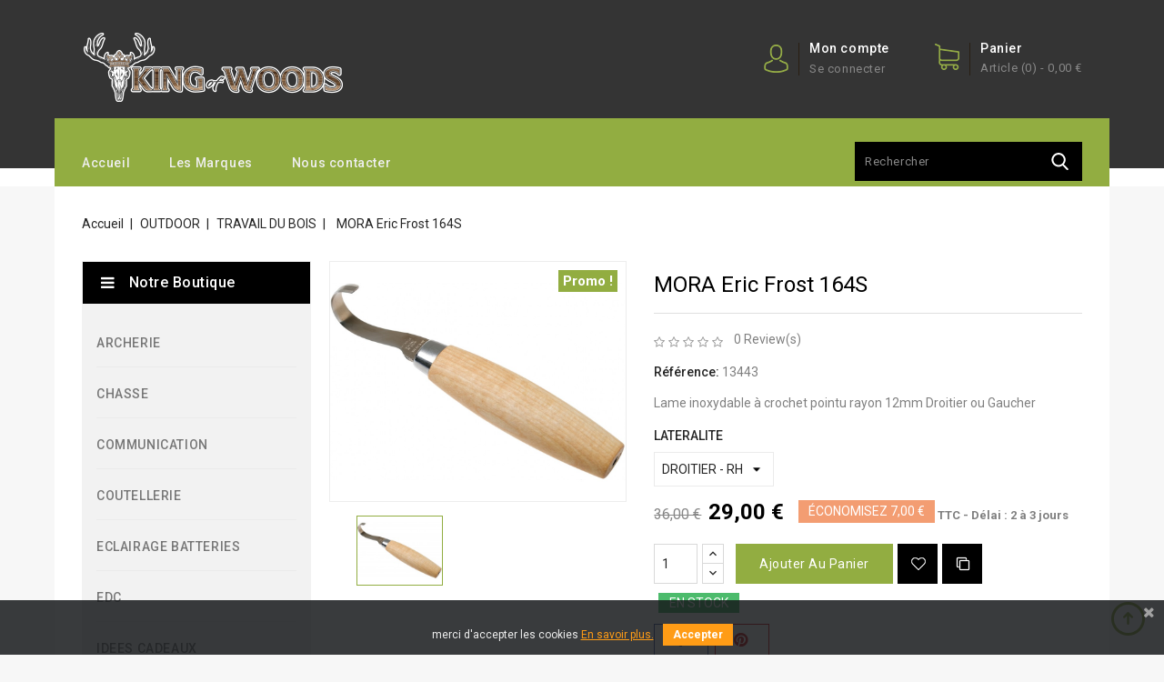

--- FILE ---
content_type: text/html; charset=utf-8
request_url: https://www.kingofwoods.fr/travail-du-bois/48-88226-morakniv-eric-frost-164.html
body_size: 20872
content:
<!doctype html>
<html lang="fr">

  <head>
    
      
<meta charset="utf-8">


<meta http-equiv="x-ua-compatible" content="ie=edge">



  <link rel="canonical" href="https://www.kingofwoods.fr/travail-du-bois/48-morakniv-eric-frost-164.html">

  <title>MORA Eric Frost 164S</title>
  <meta name="description" content="Lame inoxydable à crochet pointu rayon 12mm Droitier ou Gaucher
">
  <meta name="keywords" content="">
      
                  <link rel="alternate" href="https://www.kingofwoods.fr/travail-du-bois/48-morakniv-eric-frost-164.html" hreflang="fr">
        



<meta name="viewport" content="width=device-width, initial-scale=1">



<link rel="icon" type="image/vnd.microsoft.icon" href="/img/favicon.ico?1662462519">
<link rel="shortcut icon" type="image/x-icon" href="/img/favicon.ico?1662462519">


<!-- Codezeel added -->
<link href="//fonts.googleapis.com/css?family=Roboto:100,300,400,500,700" rel="stylesheet">


    <link rel="stylesheet" href="https://www.kingofwoods.fr/themes/Wader/assets/cache/theme-61c155148.css" type="text/css" media="all">




  

  <script type="text/javascript">
        var MONDIALRELAY_ADDRESS_OPC = false;
        var MONDIALRELAY_AJAX_CHECKOUT_URL = "https:\/\/www.kingofwoods.fr\/module\/mondialrelay\/ajaxCheckout";
        var MONDIALRELAY_CARRIER_METHODS = [];
        var MONDIALRELAY_COUNTRY_ISO = "";
        var MONDIALRELAY_DISPLAY_MAP = "0";
        var MONDIALRELAY_ENSEIGNE = "CC20FD0D";
        var MONDIALRELAY_NATIVE_RELAY_CARRIERS_IDS = [];
        var MONDIALRELAY_NO_SELECTION_ERROR = "Veuillez s\u00e9lectionner un Point Relais.";
        var MONDIALRELAY_POSTCODE = "";
        var MONDIALRELAY_SAVE_RELAY_ERROR = "Une erreur inconnue s'est produite; votre Point Relais s\u00e9lectionn\u00e9 n'a pas pu \u00eatre enregistr\u00e9.";
        var MONDIALRELAY_SELECTED_RELAY_IDENTIFIER = null;
        var buttoncompare_title_add = "Comparer";
        var buttoncompare_title_remove = "Retirer du Comparer";
        var buttonwishlist_title_add = "Liste de souhaits";
        var buttonwishlist_title_remove = "Supprimer du panier";
        var comparator_max_item = 3;
        var compared_products = [];
        var elementRecaptcha = "<div class=\"recaptcha-text-center\" style=\"text-align: center\"><div class=\"g-recaptcha\" style=\"display: inline-block !important\" data-sitekey=\"6LfgCbgcAAAAAFFNSR4rtZ-fOn3jZCzEKKjbS3R8\" data-theme=\"light\" data-size=\"normal\" data-callback=\"callbackRecaptcha\"><\/div><\/div>";
        var isLogged = false;
        var isPsVersion17 = true;
        var prestashop = {"cart":{"products":[],"totals":{"total":{"type":"total","label":"Total","amount":0,"value":"0,00\u00a0\u20ac"},"total_including_tax":{"type":"total","label":"Total TTC","amount":0,"value":"0,00\u00a0\u20ac"},"total_excluding_tax":{"type":"total","label":"Total HT :","amount":0,"value":"0,00\u00a0\u20ac"}},"subtotals":{"products":{"type":"products","label":"Sous-total","amount":0,"value":"0,00\u00a0\u20ac"},"discounts":null,"shipping":{"type":"shipping","label":"Livraison","amount":0,"value":"gratuit"},"tax":{"type":"tax","label":"Taxes incluses","amount":0,"value":"0,00\u00a0\u20ac"}},"products_count":0,"summary_string":"0 articles","vouchers":{"allowed":1,"added":[]},"discounts":[{"id_cart_rule":"3","id_customer":"0","date_from":"2021-09-20 09:00:00","date_to":"2029-10-20 09:00:00","description":"B\u00e9n\u00e9ficiez d'une remise de 5% sur votre premi\u00e8re commande.","quantity":"29999765","quantity_per_user":"1","priority":"1","partial_use":"1","code":"KOW2022","minimum_amount":"0.00","minimum_amount_tax":"0","minimum_amount_currency":"1","minimum_amount_shipping":"0","country_restriction":"0","carrier_restriction":"0","group_restriction":"0","cart_rule_restriction":"1","product_restriction":"0","shop_restriction":"0","free_shipping":"0","reduction_percent":"5.00","reduction_amount":"0.00","reduction_tax":"0","reduction_currency":"1","reduction_product":"0","reduction_exclude_special":"0","gift_product":"0","gift_product_attribute":"0","highlight":"1","active":"1","date_add":"2021-09-20 09:06:53","date_upd":"2026-01-15 16:36:51","id_lang":"1","name":"Remise de bienvenue, -5% sur votre premi\u00e8re commande","quantity_for_user":1}],"minimalPurchase":0,"minimalPurchaseRequired":""},"currency":{"name":"Euro","iso_code":"EUR","iso_code_num":"978","sign":"\u20ac"},"customer":{"lastname":null,"firstname":null,"email":null,"birthday":null,"newsletter":null,"newsletter_date_add":null,"optin":null,"website":null,"company":null,"siret":null,"ape":null,"is_logged":false,"gender":{"type":null,"name":null},"addresses":[]},"language":{"name":"Fran\u00e7ais (French)","iso_code":"fr","locale":"fr-FR","language_code":"fr","is_rtl":"0","date_format_lite":"d\/m\/Y","date_format_full":"d\/m\/Y H:i:s","id":1},"page":{"title":"","canonical":null,"meta":{"title":"MORA Eric Frost 164S","description":"Lame inoxydable \u00e0 crochet pointu rayon\u00a012mm\u00a0Droitier ou Gaucher\n","keywords":"","robots":"index"},"page_name":"product","body_classes":{"lang-fr":true,"lang-rtl":false,"country-FR":true,"currency-EUR":true,"layout-left-column":true,"page-product":true,"tax-display-enabled":true,"product-id-48":true,"product-MORA Eric Frost 164S":true,"product-id-category-1944":true,"product-id-manufacturer-2":true,"product-id-supplier-0":true,"product-on-sale":true,"product-available-for-order":true},"admin_notifications":[]},"shop":{"name":"King of Woods","logo":"\/img\/king-wood-logo-1613408858.jpg","stores_icon":"\/img\/logo_stores.png","favicon":"\/img\/favicon.ico"},"urls":{"base_url":"https:\/\/www.kingofwoods.fr\/","current_url":"https:\/\/www.kingofwoods.fr\/travail-du-bois\/48-88226-morakniv-eric-frost-164.html","shop_domain_url":"https:\/\/www.kingofwoods.fr","img_ps_url":"https:\/\/www.kingofwoods.fr\/img\/","img_cat_url":"https:\/\/www.kingofwoods.fr\/img\/c\/","img_lang_url":"https:\/\/www.kingofwoods.fr\/img\/l\/","img_prod_url":"https:\/\/www.kingofwoods.fr\/img\/p\/","img_manu_url":"https:\/\/www.kingofwoods.fr\/img\/m\/","img_sup_url":"https:\/\/www.kingofwoods.fr\/img\/su\/","img_ship_url":"https:\/\/www.kingofwoods.fr\/img\/s\/","img_store_url":"https:\/\/www.kingofwoods.fr\/img\/st\/","img_col_url":"https:\/\/www.kingofwoods.fr\/img\/co\/","img_url":"https:\/\/www.kingofwoods.fr\/themes\/Wader\/assets\/img\/","css_url":"https:\/\/www.kingofwoods.fr\/themes\/Wader\/assets\/css\/","js_url":"https:\/\/www.kingofwoods.fr\/themes\/Wader\/assets\/js\/","pic_url":"https:\/\/www.kingofwoods.fr\/upload\/","pages":{"address":"https:\/\/www.kingofwoods.fr\/adresse","addresses":"https:\/\/www.kingofwoods.fr\/adresses","authentication":"https:\/\/www.kingofwoods.fr\/connexion","cart":"https:\/\/www.kingofwoods.fr\/panier","category":"https:\/\/www.kingofwoods.fr\/index.php?controller=category","cms":"https:\/\/www.kingofwoods.fr\/index.php?controller=cms","contact":"https:\/\/www.kingofwoods.fr\/nous-contacter","discount":"https:\/\/www.kingofwoods.fr\/reduction","guest_tracking":"https:\/\/www.kingofwoods.fr\/suivi-commande-invite","history":"https:\/\/www.kingofwoods.fr\/historique-commandes","identity":"https:\/\/www.kingofwoods.fr\/identite","index":"https:\/\/www.kingofwoods.fr\/","my_account":"https:\/\/www.kingofwoods.fr\/mon-compte","order_confirmation":"https:\/\/www.kingofwoods.fr\/confirmation-commande","order_detail":"https:\/\/www.kingofwoods.fr\/index.php?controller=order-detail","order_follow":"https:\/\/www.kingofwoods.fr\/suivi-commande","order":"https:\/\/www.kingofwoods.fr\/commande","order_return":"https:\/\/www.kingofwoods.fr\/index.php?controller=order-return","order_slip":"https:\/\/www.kingofwoods.fr\/avoirs","pagenotfound":"https:\/\/www.kingofwoods.fr\/page-introuvable","password":"https:\/\/www.kingofwoods.fr\/recuperation-mot-de-passe","pdf_invoice":"https:\/\/www.kingofwoods.fr\/index.php?controller=pdf-invoice","pdf_order_return":"https:\/\/www.kingofwoods.fr\/index.php?controller=pdf-order-return","pdf_order_slip":"https:\/\/www.kingofwoods.fr\/index.php?controller=pdf-order-slip","prices_drop":"https:\/\/www.kingofwoods.fr\/promotions","product":"https:\/\/www.kingofwoods.fr\/index.php?controller=product","search":"https:\/\/www.kingofwoods.fr\/recherche","sitemap":"https:\/\/www.kingofwoods.fr\/plan du site","stores":"https:\/\/www.kingofwoods.fr\/magasins","supplier":"https:\/\/www.kingofwoods.fr\/fournisseur","register":"https:\/\/www.kingofwoods.fr\/connexion?create_account=1","order_login":"https:\/\/www.kingofwoods.fr\/commande?login=1"},"alternative_langs":{"fr":"https:\/\/www.kingofwoods.fr\/travail-du-bois\/48-morakniv-eric-frost-164.html"},"theme_assets":"\/themes\/Wader\/assets\/","actions":{"logout":"https:\/\/www.kingofwoods.fr\/?mylogout="},"no_picture_image":{"bySize":{"cart_default":{"url":"https:\/\/www.kingofwoods.fr\/img\/p\/fr-default-cart_default.jpg","width":85,"height":69},"small_default":{"url":"https:\/\/www.kingofwoods.fr\/img\/p\/fr-default-small_default.jpg","width":85,"height":69},"home_default":{"url":"https:\/\/www.kingofwoods.fr\/img\/p\/fr-default-home_default.jpg","width":260,"height":210},"medium_default":{"url":"https:\/\/www.kingofwoods.fr\/img\/p\/fr-default-medium_default.jpg","width":355,"height":287},"large_default":{"url":"https:\/\/www.kingofwoods.fr\/img\/p\/fr-default-large_default.jpg","width":990,"height":800}},"small":{"url":"https:\/\/www.kingofwoods.fr\/img\/p\/fr-default-cart_default.jpg","width":85,"height":69},"medium":{"url":"https:\/\/www.kingofwoods.fr\/img\/p\/fr-default-home_default.jpg","width":260,"height":210},"large":{"url":"https:\/\/www.kingofwoods.fr\/img\/p\/fr-default-large_default.jpg","width":990,"height":800},"legend":""}},"configuration":{"display_taxes_label":true,"display_prices_tax_incl":true,"is_catalog":false,"show_prices":true,"opt_in":{"partner":false},"quantity_discount":{"type":"price","label":"Prix"},"voucher_enabled":1,"return_enabled":0},"field_required":[],"breadcrumb":{"links":[{"title":"Accueil","url":"https:\/\/www.kingofwoods.fr\/"},{"title":"OUTDOOR","url":"https:\/\/www.kingofwoods.fr\/1915-outdoor"},{"title":"TRAVAIL DU BOIS","url":"https:\/\/www.kingofwoods.fr\/1944-travail-du-bois"},{"title":"MORA Eric Frost 164S","url":"https:\/\/www.kingofwoods.fr\/travail-du-bois\/48-88226-morakniv-eric-frost-164.html#\/lateralite-droitier_rh"}],"count":4},"link":{"protocol_link":"https:\/\/","protocol_content":"https:\/\/"},"time":1768704543,"static_token":"79933a3804f28d6ef4ca5d6621c5132d","token":"11370d1e07cdaf3ce8361481baa79725"};
        var productcompare_add = "Le produit a \u00e9t\u00e9 ajout\u00e9 \u00e0 la liste comparer";
        var productcompare_max_item = "Vous ne pouvez pas ajouter plus de 3 produit \u00e0 la comparaison des produits";
        var productcompare_remove = "a \u00e9t\u00e9 retir\u00e9 avec succ\u00e8s le produit de la liste comparative";
        var productcompare_url = "https:\/\/www.kingofwoods.fr\/module\/stfeature\/productscompare";
        var productcompare_viewlistcompare = "Voir la liste comparer";
        var psemailsubscription_subscription = "https:\/\/www.kingofwoods.fr\/module\/ps_emailsubscription\/subscription";
        var recaptchaContactForm = "1";
        var recaptchaDataSiteKey = "6LfgCbgcAAAAAFFNSR4rtZ-fOn3jZCzEKKjbS3R8";
        var recaptchaLoginForm = "1";
        var recaptchaRegistrationForm = "1";
        var recaptchaType = "1";
        var wishlist_add = "Le produit a \u00e9t\u00e9 ajout\u00e9 \u00e0 votre liste";
        var wishlist_cancel_txt = "Annuler";
        var wishlist_confirm_del_txt = "Supprimer l'\u00e9l\u00e9ment s\u00e9lectionn\u00e9?";
        var wishlist_del_default_txt = "Impossible de supprimer par d\u00e9faut liste";
        var wishlist_email_txt = "Email";
        var wishlist_loggin_required = "Vous devez \u00eatre connect\u00e9 pour g\u00e9rer votre liste";
        var wishlist_ok_txt = "D'accord";
        var wishlist_quantity_required = "Vous devez saisir une quantit\u00e9";
        var wishlist_remove = "Le produit a \u00e9t\u00e9 retir\u00e9 de votre liste";
        var wishlist_reset_txt = "R\u00e9initialiser";
        var wishlist_send_txt = "Envoyer";
        var wishlist_send_wishlist_txt = "Envoyer liste";
        var wishlist_url = "https:\/\/www.kingofwoods.fr\/module\/stfeature\/mywishlist";
        var wishlist_viewwishlist = "Voir votre liste";
      </script>



  <!-- emarketing start -->





<!-- emarketing end --><link href="https://fonts.googleapis.com/css?family=Roboto" rel="stylesheet" type="text/css" media="all">


<script type="text/javascript">
    var cb_settings = {
        cb_bg_color:"rgba(23, 25, 28, 0.85)",
        cb_font_style:"Roboto",
        cb_text_color:"#efefef",
        cb_inf_text_color:"#ff9c16",
        cb_loop:"1",
        cb_font_size:"12",
        cb_button_bg_color:"#ff9c16",
        cb_button_bg_color_hover:"#ba6b00",
        cb_button_text_color:"#ffffff",
    };

    var cb_cms_url = "https://www.kingofwoods.fr/content/2-mentions-legales";
    var cb_position = "bottom";
    var cb_text = "merci d\&#039;accepter les cookies";
    var cb_link_text = "En savoir plus.";
    var cd_button_text = "Accepter";
</script>





    
  <meta property="og:type" content="product">
  <meta property="og:url" content="https://www.kingofwoods.fr/travail-du-bois/48-88226-morakniv-eric-frost-164.html">
  <meta property="og:title" content="MORA Eric Frost 164S">
  <meta property="og:site_name" content="King of Woods">
  <meta property="og:description" content="Lame inoxydable à crochet pointu rayon 12mm Droitier ou Gaucher
">
  <meta property="og:image" content="https://www.kingofwoods.fr/5322-large_default/morakniv-eric-frost-164.jpg">
  <meta property="product:pretax_price:amount" content="24.166667">
  <meta property="product:pretax_price:currency" content="EUR">
  <meta property="product:price:amount" content="29">
  <meta property="product:price:currency" content="EUR">
    <meta property="product:weight:value" content="0.150000">
  <meta property="product:weight:units" content="kg">
  
  </head>

  <body id="product" class="lang-fr country-fr currency-eur layout-left-column page-product tax-display-enabled product-id-48 product-mora-eric-frost-164s product-id-category-1944 product-id-manufacturer-2 product-id-supplier-0 product-on-sale product-available-for-order">

    
    	
    

    <main id="page">
      
              

      <header id="header">
        
          
  <div class="header-banner">
    
  </div>



<nav class="header-nav">
        <div class="page-container container">
					<div class="left-nav">
				
			</div>
			
			<div class="right-nav">
				
			</div>
				
		      </div>
</nav>



	<div class="header-top">
	   <div class="page-container container">
			<div class="header_logo">
				<a href="https://www.kingofwoods.fr/">
				<img class="logo img-responsive" src="/img/king-wood-logo-1613408858.jpg" alt="King of Woods">
				</a>
		   </div>
			<div id="desktop_cart">
  <div class="blockcart cart-preview inactive" data-refresh-url="//www.kingofwoods.fr/module/ps_shoppingcart/ajax">
    <div class="header blockcart-header dropdown js-dropdown">
		 
		<a class="shopping-cart" rel="nofollow" href="//www.kingofwoods.fr/panier?action=show" >
			<span class="cart-headding">Panier</span>
			<span class="mobile_count">[0]</span>
			<span class="cart-products-count hidden-sm-down">Article (0)<span class="value">  - 0,00 €</span></span>
		</a>
		 
		
	      </div>
  </div>
</div>
  <div class="user-info dropdown js-dropdown">
  	<span class="user-info-title expand-more _gray-darker" data-toggle="dropdown"><span class="account_text">Mon compte</span><span class="account_desc">Se connecter</span></span>
    <ul class="dropdown-menu">
	      <li>
	  <a
        class="dropdown-item"
		href="https://www.kingofwoods.fr/mon-compte"
        title="Identifiez-vous"
        rel="nofollow"
      >
        <span>Connexion</span>
      </a>
	  </li>
          <li>
        <div class="head-wishlist">
    <a
      class="ap-btn-wishlist dropdown-item"
      href="https://www.kingofwoods.fr/module/stfeature/mywishlist"
      title="Wishlist"
      rel="nofollow"
    >
        
    	<i class="material-icons">&#xE87E;</i>
	    <span>Wishlist</span>
	  	    </a>
</div>

      </li>
      <li>
        <div class="head-compare">
    <a
      class="ap-btn-compare dropdown-item"
      href="https://www.kingofwoods.fr/module/stfeature/productscompare"
      title="Compare"
      rel="nofollow"
    >
      <i class="material-icons">&#xE863;</i>
      <span>Compare</span>
    <!-- <span class="ap-total-compare ap-total"></span> -->
    </a>
</div>
      </li>
	</ul>
  </div>
	  </div>
   </div>						
	
		<div class="header-top-inner">
		  <div class="page-container container">
				


<div class="text-xs-left mobile hidden-lg-up mobile-menu">
	<div class="menu-icon">
		<div class="cat-title">Menu</div>		  
	</div>
	
	<div id="mobile_top_menu_wrapper" class="row hidden-lg-up">
		<div class="mobile-menu-inner">
			<div class="menu-icon">
				<div class="cat-title">Menu</div>		  
			</div>
			<div class="js-top-menu mobile" id="_mobile_main_menu"></div>
			<div class="js-top-menu mobile" id="_mobile_top_menu"></div>
		</div>
	</div>
</div>

 
<div class="menu col-lg-12 js-top-menu position-static hidden-md-down" id="_desktop_main_menu">
	
          <ul class="top-menu  container" id="top-menu" data-depth="0">
                    <li class="link" id="lnk-accueil">
                          <a
                class="dropdown-item"
                href="/" data-depth="0"
                              >
                                Accueil
              </a>
                          </li>
                    <li class="link" id="lnk-les-marques">
                          <a
                class="dropdown-item"
                href="/marques" data-depth="0"
                              >
                                Les Marques
              </a>
                          </li>
                    <li class="link" id="lnk-nous-contacter">
                          <a
                class="dropdown-item"
                href="/nous-contacter" data-depth="0"
                              >
                                Nous contacter
              </a>
                          </li>
              </ul>
    
</div><!-- Block search module TOP -->
<div id="search_widget" class="col-lg-4 col-md-5 col-sm-12 search-widget" data-search-controller-url="//www.kingofwoods.fr/recherche">
	<span class="search_button"></span>
	<div class="search_toggle">
		<form method="get" action="//www.kingofwoods.fr/recherche">
			<input type="hidden" name="controller" value="search">
			<input type="text" name="s" value="" placeholder="Rechercher">
			<button type="submit">
			</button>
		</form>
	</div>
</div>
<!-- /Block search module TOP -->

		  </div>
		</div>
	

        
      </header>

      
        
<aside id="notifications">
  <div class="container">
    
    
    
      </div>
</aside>
      
      			
	  <section id="wrapper">
    
		
		  
		
		
	   <div class="page-container container">	
			
			  
				<nav data-depth="4" class="breadcrumb">
   <div class="container">
  <ol itemscope itemtype="http://schema.org/BreadcrumbList">
    
          
      <li itemprop="itemListElement" itemscope itemtype="http://schema.org/ListItem">
        <a itemprop="item" href="https://www.kingofwoods.fr/">
          <span itemprop="name">Accueil</span>
        </a>
        <meta itemprop="position" content="1">
      </li>
      
          
      <li itemprop="itemListElement" itemscope itemtype="http://schema.org/ListItem">
        <a itemprop="item" href="https://www.kingofwoods.fr/1915-outdoor">
          <span itemprop="name">OUTDOOR</span>
        </a>
        <meta itemprop="position" content="2">
      </li>
      
          
      <li itemprop="itemListElement" itemscope itemtype="http://schema.org/ListItem">
        <a itemprop="item" href="https://www.kingofwoods.fr/1944-travail-du-bois">
          <span itemprop="name">TRAVAIL DU BOIS</span>
        </a>
        <meta itemprop="position" content="3">
      </li>
      
          
      <li itemprop="itemListElement" itemscope itemtype="http://schema.org/ListItem">
        <a itemprop="item" href="https://www.kingofwoods.fr/travail-du-bois/48-88226-morakniv-eric-frost-164.html#/lateralite-droitier_rh">
          <span itemprop="name">MORA Eric Frost 164S</span>
        </a>
        <meta itemprop="position" content="4">
      </li>
      
        
  </ol>
  </div>
</nav>
			  
			  
		  <div id="columns_inner">
		  	  
				<div id="left-column" class="col-xs-12">
				  					

<div>
    <div id="czverticalmenublock" class="block verticalmenu-block open">		
		<h4 class="expand-more title h3 block_title" data-toggle="dropdown" aria-haspopup="true" aria-expanded="false" id="verticalmenu-dropdown">
			Notre boutique
			<span class="dropdown-arrow"></span>
		</h4>
		<div class="block_content verticalmenu_block dropdown-menu" aria-labelledby="verticalmenu-dropdown" id="_desktop_top_menu">
			
  <ul class="top-menu" id="top-menu" data-depth="0"><li class="category" id="czcategory-1838"><a href="https://www.kingofwoods.fr/1838-archerie" class="dropdown-item" data-depth="0" >			  <span class="pull-xs-right hidden-lg-up"><span data-target="#top_sub_menu_22004" data-toggle="collapse" class="navbar-toggler collapse-icons"><i class="fa-icon add">&nbsp;</i><i class="fa-icon remove">&nbsp;</i></span></span> <span class="pull-xs-right sub-menu-arrow"></span>ARCHERIE</a>			  <div  class="popover sub-menu js-sub-menu collapse" id="top_sub_menu_22004">
  <ul class="top-menu"  data-depth="1"><li class="category" id="czcategory-1724"><a href="https://www.kingofwoods.fr/1724-arcs-de-chasse" class="dropdown-item dropdown-submenu" data-depth="1" >			  <span class="pull-xs-right hidden-lg-up"><span data-target="#top_sub_menu_91848" data-toggle="collapse" class="navbar-toggler collapse-icons"><i class="fa-icon add">&nbsp;</i><i class="fa-icon remove">&nbsp;</i></span></span>ARCS DE CHASSE</a>			  <div  class="collapse" id="top_sub_menu_91848">
  <ul class="top-menu"  data-depth="2"><li class="category" id="czcategory-1725"><a href="https://www.kingofwoods.fr/1725-compounds" class="dropdown-item" data-depth="2" >COMPOUNDS</a></li><li class="category" id="czcategory-1839"><a href="https://www.kingofwoods.fr/1839-longbows" class="dropdown-item" data-depth="2" >LONGBOWS</a></li><li class="category" id="czcategory-1840"><a href="https://www.kingofwoods.fr/1840-recurves" class="dropdown-item" data-depth="2" >			  <span class="pull-xs-right hidden-lg-up"><span data-target="#top_sub_menu_40522" data-toggle="collapse" class="navbar-toggler collapse-icons"><i class="fa-icon add">&nbsp;</i><i class="fa-icon remove">&nbsp;</i></span></span>RECURVES</a>			  <div  class="collapse" id="top_sub_menu_40522">
  <ul class="top-menu"  data-depth="3"><li class="category" id="czcategory-1947"><a href="https://www.kingofwoods.fr/1947-monobloc" class="dropdown-item" data-depth="3" >MONOBLOC</a></li><li class="category" id="czcategory-1948"><a href="https://www.kingofwoods.fr/1948-demontable" class="dropdown-item" data-depth="3" >DEMONTABLE</a></li><li class="category" id="czcategory-1949"><a href="https://www.kingofwoods.fr/1949-pieces-detachees" class="dropdown-item" data-depth="3" >PIECES DETACHEES</a></li></ul><div class="menu-images-container"></div></div></li><li class="category" id="czcategory-1841"><a href="https://www.kingofwoods.fr/1841-kits-complets" class="dropdown-item" data-depth="2" >			  <span class="pull-xs-right hidden-lg-up"><span data-target="#top_sub_menu_22240" data-toggle="collapse" class="navbar-toggler collapse-icons"><i class="fa-icon add">&nbsp;</i><i class="fa-icon remove">&nbsp;</i></span></span>KITS COMPLETS</a>			  <div  class="collapse" id="top_sub_menu_22240">
  <ul class="top-menu"  data-depth="3"><li class="category" id="czcategory-1929"><a href="https://www.kingofwoods.fr/1929-arcs-traditonnels" class="dropdown-item" data-depth="3" >ARCS TRADITONNELS</a></li><li class="category" id="czcategory-1928"><a href="https://www.kingofwoods.fr/1928-compound" class="dropdown-item" data-depth="3" >COMPOUND</a></li></ul><div class="menu-images-container"></div></div></li></ul><div class="menu-images-container"></div></div></li><li class="category" id="czcategory-1730"><a href="https://www.kingofwoods.fr/1730-arcs-loisirs-arbaletes" class="dropdown-item dropdown-submenu" data-depth="1" >ARCS LOISIRS / ARBALETES</a></li><li class="category" id="czcategory-1967"><a href="https://www.kingofwoods.fr/1967-appeaux" class="dropdown-item dropdown-submenu" data-depth="1" >APPEAUX</a></li><li class="category" id="czcategory-1950"><a href="https://www.kingofwoods.fr/1950-bagagerie" class="dropdown-item dropdown-submenu" data-depth="1" >BAGAGERIE</a></li><li class="category" id="czcategory-1720"><a href="https://www.kingofwoods.fr/1720-carquois" class="dropdown-item dropdown-submenu" data-depth="1" >			  <span class="pull-xs-right hidden-lg-up"><span data-target="#top_sub_menu_61139" data-toggle="collapse" class="navbar-toggler collapse-icons"><i class="fa-icon add">&nbsp;</i><i class="fa-icon remove">&nbsp;</i></span></span>CARQUOIS</a>			  <div  class="collapse" id="top_sub_menu_61139">
  <ul class="top-menu"  data-depth="2"><li class="category" id="czcategory-1842"><a href="https://www.kingofwoods.fr/1842-arc-compound" class="dropdown-item" data-depth="2" >ARC COMPOUND</a></li><li class="category" id="czcategory-1843"><a href="https://www.kingofwoods.fr/1843-arcs-traditionnels" class="dropdown-item" data-depth="2" >ARCS TRADITIONNELS</a></li><li class="category" id="czcategory-1844"><a href="https://www.kingofwoods.fr/1844-autres-carquois" class="dropdown-item" data-depth="2" >AUTRES CARQUOIS</a></li></ul><div class="menu-images-container"></div></div></li><li class="category" id="czcategory-1782"><a href="https://www.kingofwoods.fr/1782-cibles" class="dropdown-item dropdown-submenu" data-depth="1" >			  <span class="pull-xs-right hidden-lg-up"><span data-target="#top_sub_menu_34968" data-toggle="collapse" class="navbar-toggler collapse-icons"><i class="fa-icon add">&nbsp;</i><i class="fa-icon remove">&nbsp;</i></span></span>CIBLES</a>			  <div  class="collapse" id="top_sub_menu_34968">
  <ul class="top-menu"  data-depth="2"><li class="category" id="czcategory-1803"><a href="https://www.kingofwoods.fr/1803-cibles-3d" class="dropdown-item" data-depth="2" >CIBLES 3D</a></li><li class="category" id="czcategory-1795"><a href="https://www.kingofwoods.fr/1795-cubes-et-sacs-de-tir" class="dropdown-item" data-depth="2" >CUBES ET SACS DE TIR</a></li><li class="category" id="czcategory-1983"><a href="https://www.kingofwoods.fr/1983-cibles-2d-blasons" class="dropdown-item" data-depth="2" >CIBLES 2D / BLASONS</a></li></ul><div class="menu-images-container"></div></div></li><li class="category" id="czcategory-1791"><a href="https://www.kingofwoods.fr/1791-cordes" class="dropdown-item dropdown-submenu" data-depth="1" >CORDES</a></li><li class="category" id="czcategory-1870"><a href="https://www.kingofwoods.fr/1870-cresting" class="dropdown-item dropdown-submenu" data-depth="1" >			  <span class="pull-xs-right hidden-lg-up"><span data-target="#top_sub_menu_67259" data-toggle="collapse" class="navbar-toggler collapse-icons"><i class="fa-icon add">&nbsp;</i><i class="fa-icon remove">&nbsp;</i></span></span>CRESTING</a>			  <div  class="collapse" id="top_sub_menu_67259">
  <ul class="top-menu"  data-depth="2"><li class="category" id="czcategory-1925"><a href="https://www.kingofwoods.fr/1925-cresting-branches" class="dropdown-item" data-depth="2" >CRESTING BRANCHES</a></li><li class="category" id="czcategory-1728"><a href="https://www.kingofwoods.fr/1728-cresting-fleches" class="dropdown-item" data-depth="2" >CRESTING FLÈCHES</a></li></ul><div class="menu-images-container"></div></div></li><li class="category" id="czcategory-1935"><a href="https://www.kingofwoods.fr/1935-decocheurs" class="dropdown-item dropdown-submenu" data-depth="1" >DECOCHEURS</a></li><li class="category" id="czcategory-1966"><a href="https://www.kingofwoods.fr/1966-dragonnes" class="dropdown-item dropdown-submenu" data-depth="1" >DRAGONNES</a></li><li class="category" id="czcategory-1787"><a href="https://www.kingofwoods.fr/1787-encoches" class="dropdown-item dropdown-submenu" data-depth="1" >			  <span class="pull-xs-right hidden-lg-up"><span data-target="#top_sub_menu_49136" data-toggle="collapse" class="navbar-toggler collapse-icons"><i class="fa-icon add">&nbsp;</i><i class="fa-icon remove">&nbsp;</i></span></span>ENCOCHES</a>			  <div  class="collapse" id="top_sub_menu_49136">
  <ul class="top-menu"  data-depth="2"><li class="category" id="czcategory-1846"><a href="https://www.kingofwoods.fr/1846-encoches-52" class="dropdown-item" data-depth="2" >ENCOCHES 5.2</a></li><li class="category" id="czcategory-1847"><a href="https://www.kingofwoods.fr/1847-encoches-62" class="dropdown-item" data-depth="2" >ENCOCHES 6.2</a></li><li class="category" id="czcategory-1848"><a href="https://www.kingofwoods.fr/1848-encoches-lumineuses" class="dropdown-item" data-depth="2" >ENCOCHES LUMINEUSES</a></li><li class="category" id="czcategory-1987"><a href="https://www.kingofwoods.fr/1987-encoches-fut-bois" class="dropdown-item" data-depth="2" >ENCOCHES FÛT BOIS</a></li></ul><div class="menu-images-container"></div></div></li><li class="category" id="czcategory-1789"><a href="https://www.kingofwoods.fr/1789-empennage" class="dropdown-item dropdown-submenu" data-depth="1" >			  <span class="pull-xs-right hidden-lg-up"><span data-target="#top_sub_menu_247" data-toggle="collapse" class="navbar-toggler collapse-icons"><i class="fa-icon add">&nbsp;</i><i class="fa-icon remove">&nbsp;</i></span></span>EMPENNAGE</a>			  <div  class="collapse" id="top_sub_menu_247">
  <ul class="top-menu"  data-depth="2"><li class="category" id="czcategory-1788"><a href="https://www.kingofwoods.fr/1788-colles" class="dropdown-item" data-depth="2" >COLLES</a></li><li class="category" id="czcategory-1753"><a href="https://www.kingofwoods.fr/1753-empenneuses" class="dropdown-item" data-depth="2" >EMPENNEUSES</a></li><li class="category" id="czcategory-1853"><a href="https://www.kingofwoods.fr/1853-plumes-naturelles" class="dropdown-item" data-depth="2" >			  <span class="pull-xs-right hidden-lg-up"><span data-target="#top_sub_menu_20423" data-toggle="collapse" class="navbar-toggler collapse-icons"><i class="fa-icon add">&nbsp;</i><i class="fa-icon remove">&nbsp;</i></span></span>PLUMES NATURELLES</a>			  <div  class="collapse" id="top_sub_menu_20423">
  <ul class="top-menu"  data-depth="3"><li class="category" id="czcategory-1854"><a href="https://www.kingofwoods.fr/1854-plumes-shield" class="dropdown-item" data-depth="3" >PLUMES SHIELD</a></li><li class="category" id="czcategory-1855"><a href="https://www.kingofwoods.fr/1855-plumes-paraboliques" class="dropdown-item" data-depth="3" >PLUMES PARABOLIQUES</a></li><li class="category" id="czcategory-1856"><a href="https://www.kingofwoods.fr/1856-plumes-flu-flu" class="dropdown-item" data-depth="3" >PLUMES FLU-FLU</a></li></ul><div class="menu-images-container"></div></div></li><li class="category" id="czcategory-1857"><a href="https://www.kingofwoods.fr/1857-vanes" class="dropdown-item" data-depth="2" >VANES</a></li></ul><div class="menu-images-container"></div></div></li><li class="category" id="czcategory-1717"><a href="https://www.kingofwoods.fr/1717-fleches" class="dropdown-item dropdown-submenu" data-depth="1" >			  <span class="pull-xs-right hidden-lg-up"><span data-target="#top_sub_menu_18687" data-toggle="collapse" class="navbar-toggler collapse-icons"><i class="fa-icon add">&nbsp;</i><i class="fa-icon remove">&nbsp;</i></span></span>FLÈCHES</a>			  <div  class="collapse" id="top_sub_menu_18687">
  <ul class="top-menu"  data-depth="2"><li class="category" id="czcategory-1849"><a href="https://www.kingofwoods.fr/1849-fleches-pour-arc-compound" class="dropdown-item" data-depth="2" >FLÈCHES POUR ARC COMPOUND</a></li><li class="category" id="czcategory-1850"><a href="https://www.kingofwoods.fr/1850-fleches-pour-arc-tradi" class="dropdown-item" data-depth="2" >			  <span class="pull-xs-right hidden-lg-up"><span data-target="#top_sub_menu_31731" data-toggle="collapse" class="navbar-toggler collapse-icons"><i class="fa-icon add">&nbsp;</i><i class="fa-icon remove">&nbsp;</i></span></span>FLÈCHES POUR ARC TRADI</a>			  <div  class="collapse" id="top_sub_menu_31731">
  <ul class="top-menu"  data-depth="3"><li class="category" id="czcategory-1985"><a href="https://www.kingofwoods.fr/1985-carbone" class="dropdown-item" data-depth="3" >CARBONE</a></li><li class="category" id="czcategory-1986"><a href="https://www.kingofwoods.fr/1986-bois" class="dropdown-item" data-depth="3" >BOIS</a></li></ul><div class="menu-images-container"><img src="https://www.kingofwoods.fr/img/c/1850-0_thumb.jpg"></div></div></li></ul><div class="menu-images-container"></div></div></li><li class="category" id="czcategory-1729"><a href="https://www.kingofwoods.fr/1729-futs-nus" class="dropdown-item dropdown-submenu" data-depth="1" >FÛTS NUS</a></li><li class="category" id="czcategory-1937"><a href="https://www.kingofwoods.fr/1937-gants" class="dropdown-item dropdown-submenu" data-depth="1" >GANTS</a></li><li class="category" id="czcategory-1927"><a href="https://www.kingofwoods.fr/1927-outillage" class="dropdown-item dropdown-submenu" data-depth="1" >OUTILLAGE</a></li><li class="category" id="czcategory-1926"><a href="https://www.kingofwoods.fr/1926-pieces-detachees" class="dropdown-item dropdown-submenu" data-depth="1" >			  <span class="pull-xs-right hidden-lg-up"><span data-target="#top_sub_menu_99922" data-toggle="collapse" class="navbar-toggler collapse-icons"><i class="fa-icon add">&nbsp;</i><i class="fa-icon remove">&nbsp;</i></span></span>PIÈCES DÉTACHÉES</a>			  <div  class="collapse" id="top_sub_menu_99922">
  <ul class="top-menu"  data-depth="2"><li class="category" id="czcategory-1851"><a href="https://www.kingofwoods.fr/1851-arcs" class="dropdown-item" data-depth="2" >ARCS</a></li><li class="category" id="czcategory-1852"><a href="https://www.kingofwoods.fr/1852-systeme-de-visee" class="dropdown-item" data-depth="2" >SYSTÈME DE VISÉE</a></li></ul><div class="menu-images-container"></div></div></li><li class="category" id="czcategory-1804"><a href="https://www.kingofwoods.fr/1804-pointes-lames" class="dropdown-item dropdown-submenu" data-depth="1" >			  <span class="pull-xs-right hidden-lg-up"><span data-target="#top_sub_menu_3525" data-toggle="collapse" class="navbar-toggler collapse-icons"><i class="fa-icon add">&nbsp;</i><i class="fa-icon remove">&nbsp;</i></span></span>POINTES &amp; LAMES</a>			  <div  class="collapse" id="top_sub_menu_3525">
  <ul class="top-menu"  data-depth="2"><li class="category" id="czcategory-1790"><a href="https://www.kingofwoods.fr/1790-inserts" class="dropdown-item" data-depth="2" >INSERTS</a></li><li class="category" id="czcategory-1718"><a href="https://www.kingofwoods.fr/1718-lames-de-chasse" class="dropdown-item" data-depth="2" >			  <span class="pull-xs-right hidden-lg-up"><span data-target="#top_sub_menu_78039" data-toggle="collapse" class="navbar-toggler collapse-icons"><i class="fa-icon add">&nbsp;</i><i class="fa-icon remove">&nbsp;</i></span></span>LAMES DE CHASSE</a>			  <div  class="collapse" id="top_sub_menu_78039">
  <ul class="top-menu"  data-depth="3"><li class="category" id="czcategory-1858"><a href="https://www.kingofwoods.fr/1858-bilames" class="dropdown-item" data-depth="3" >BILAMES</a></li><li class="category" id="czcategory-1859"><a href="https://www.kingofwoods.fr/1859-trilames" class="dropdown-item" data-depth="3" >TRILAMES</a></li><li class="category" id="czcategory-1860"><a href="https://www.kingofwoods.fr/1860-quadrilames" class="dropdown-item" data-depth="3" >QUADRILAMES</a></li><li class="category" id="czcategory-1962"><a href="https://www.kingofwoods.fr/1962-lames-mecaniques" class="dropdown-item" data-depth="3" >LAMES MECANIQUES</a></li><li class="category" id="czcategory-1998"><a href="https://www.kingofwoods.fr/1998-lames-de-rechange" class="dropdown-item" data-depth="3" >LAMES DE RECHANGE</a></li></ul><div class="menu-images-container"></div></div></li><li class="category" id="czcategory-1861"><a href="https://www.kingofwoods.fr/1861-pointes-entrainement" class="dropdown-item" data-depth="2" >POINTES ENTRAINEMENT</a></li><li class="category" id="czcategory-1862"><a href="https://www.kingofwoods.fr/1862-pointes-petit-gibier" class="dropdown-item" data-depth="2" >POINTES PETIT GIBIER</a></li></ul><div class="menu-images-container"></div></div></li><li class="category" id="czcategory-1936"><a href="https://www.kingofwoods.fr/1936-protege-bras" class="dropdown-item dropdown-submenu" data-depth="1" >PROTEGE-BRAS</a></li><li class="category" id="czcategory-1794"><a href="https://www.kingofwoods.fr/1794-reposes-fleches" class="dropdown-item dropdown-submenu" data-depth="1" >REPOSES-FLÈCHES</a></li><li class="category" id="czcategory-1865"><a href="https://www.kingofwoods.fr/1865-transport" class="dropdown-item dropdown-submenu" data-depth="1" >TRANSPORT</a></li><li class="category" id="czcategory-1864"><a href="https://www.kingofwoods.fr/1864-treestands" class="dropdown-item dropdown-submenu" data-depth="1" >TREESTANDS</a></li><li class="category" id="czcategory-1793"><a href="https://www.kingofwoods.fr/1793-visee" class="dropdown-item dropdown-submenu" data-depth="1" >VISEE</a></li><li class="category" id="czcategory-2000"><a href="https://www.kingofwoods.fr/2000-stabilisateur" class="dropdown-item dropdown-submenu" data-depth="1" >STABILISATEUR</a></li></ul><div class="menu-images-container"></div></div></li><li class="category" id="czcategory-1826"><a href="https://www.kingofwoods.fr/1826-chasse" class="dropdown-item" data-depth="0" >			  <span class="pull-xs-right hidden-lg-up"><span data-target="#top_sub_menu_10595" data-toggle="collapse" class="navbar-toggler collapse-icons"><i class="fa-icon add">&nbsp;</i><i class="fa-icon remove">&nbsp;</i></span></span> <span class="pull-xs-right sub-menu-arrow"></span>CHASSE</a>			  <div  class="popover sub-menu js-sub-menu collapse" id="top_sub_menu_10595">
  <ul class="top-menu"  data-depth="1"><li class="category" id="czcategory-1734"><a href="https://www.kingofwoods.fr/1734-accessoires-armes" class="dropdown-item dropdown-submenu" data-depth="1" >			  <span class="pull-xs-right hidden-lg-up"><span data-target="#top_sub_menu_24636" data-toggle="collapse" class="navbar-toggler collapse-icons"><i class="fa-icon add">&nbsp;</i><i class="fa-icon remove">&nbsp;</i></span></span>ACCESSOIRES ARMES</a>			  <div  class="collapse" id="top_sub_menu_24636">
  <ul class="top-menu"  data-depth="2"><li class="category" id="czcategory-1768"><a href="https://www.kingofwoods.fr/1768-bipieds" class="dropdown-item" data-depth="2" >BIPIEDS</a></li><li class="category" id="czcategory-1830"><a href="https://www.kingofwoods.fr/1830-bretelles" class="dropdown-item" data-depth="2" >BRETELLES</a></li><li class="category" id="czcategory-1750"><a href="https://www.kingofwoods.fr/1750-cartouchiere" class="dropdown-item" data-depth="2" >CARTOUCHIERE</a></li><li class="category" id="czcategory-1735"><a href="https://www.kingofwoods.fr/1735-entretien" class="dropdown-item" data-depth="2" >ENTRETIEN</a></li><li class="category" id="czcategory-1827"><a href="https://www.kingofwoods.fr/1827-equipement-armes" class="dropdown-item" data-depth="2" >EQUIPEMENT ARMES</a></li><li class="category" id="czcategory-1831"><a href="https://www.kingofwoods.fr/1831-protection-armes" class="dropdown-item" data-depth="2" >			  <span class="pull-xs-right hidden-lg-up"><span data-target="#top_sub_menu_28533" data-toggle="collapse" class="navbar-toggler collapse-icons"><i class="fa-icon add">&nbsp;</i><i class="fa-icon remove">&nbsp;</i></span></span>PROTECTION ARMES</a>			  <div  class="collapse" id="top_sub_menu_28533">
  <ul class="top-menu"  data-depth="3"><li class="category" id="czcategory-1834"><a href="https://www.kingofwoods.fr/1834-mallettes-accessoires" class="dropdown-item" data-depth="3" >MALLETTES  ACCESSOIRES</a></li><li class="category" id="czcategory-1833"><a href="https://www.kingofwoods.fr/1833-rigide" class="dropdown-item" data-depth="3" >RIGIDE</a></li><li class="category" id="czcategory-1832"><a href="https://www.kingofwoods.fr/1832-souple" class="dropdown-item" data-depth="3" >SOUPLE</a></li></ul><div class="menu-images-container"></div></div></li><li class="category" id="czcategory-1763"><a href="https://www.kingofwoods.fr/1763-protections" class="dropdown-item" data-depth="2" >PROTECTIONS</a></li><li class="category" id="czcategory-1765"><a href="https://www.kingofwoods.fr/1765-reglages" class="dropdown-item" data-depth="2" >REGLAGES</a></li><li class="category" id="czcategory-1960"><a href="https://www.kingofwoods.fr/1960-securite" class="dropdown-item" data-depth="2" >SECURITE</a></li></ul><div class="menu-images-container"></div></div></li><li class="category" id="czcategory-1835"><a href="https://www.kingofwoods.fr/1835-amenagement-territoire" class="dropdown-item dropdown-submenu" data-depth="1" >			  <span class="pull-xs-right hidden-lg-up"><span data-target="#top_sub_menu_69415" data-toggle="collapse" class="navbar-toggler collapse-icons"><i class="fa-icon add">&nbsp;</i><i class="fa-icon remove">&nbsp;</i></span></span>AMÉNAGEMENT TERRITOIRE</a>			  <div  class="collapse" id="top_sub_menu_69415">
  <ul class="top-menu"  data-depth="2"><li class="category" id="czcategory-1837"><a href="https://www.kingofwoods.fr/1837-accessoires-tracteursquads" class="dropdown-item" data-depth="2" >ACCESSOIRES TRACTEURS/QUADS</a></li><li class="category" id="czcategory-1703"><a href="https://www.kingofwoods.fr/1703-agrainage-attractants" class="dropdown-item" data-depth="2" >AGRAINAGE &amp; ATTRACTANTS</a></li><li class="category" id="czcategory-1836"><a href="https://www.kingofwoods.fr/1836-miradors-echelles-d-affut" class="dropdown-item" data-depth="2" >MIRADORS &amp; ÉCHELLES D&#039;AFFÛT</a></li></ul><div class="menu-images-container"></div></div></li><li class="category" id="czcategory-1968"><a href="https://www.kingofwoods.fr/1968-appeaux" class="dropdown-item dropdown-submenu" data-depth="1" >APPEAUX</a></li><li class="category" id="czcategory-1553"><a href="https://www.kingofwoods.fr/1553-bagagerie" class="dropdown-item dropdown-submenu" data-depth="1" >			  <span class="pull-xs-right hidden-lg-up"><span data-target="#top_sub_menu_21431" data-toggle="collapse" class="navbar-toggler collapse-icons"><i class="fa-icon add">&nbsp;</i><i class="fa-icon remove">&nbsp;</i></span></span>BAGAGERIE</a>			  <div  class="collapse" id="top_sub_menu_21431">
  <ul class="top-menu"  data-depth="2"><li class="category" id="czcategory-1867"><a href="https://www.kingofwoods.fr/1867-bagagerie-etanche" class="dropdown-item" data-depth="2" >BAGAGERIE ÉTANCHE</a></li><li class="category" id="czcategory-1871"><a href="https://www.kingofwoods.fr/1871-boites-rigides" class="dropdown-item" data-depth="2" >BOITES RIGIDES</a></li><li class="category" id="czcategory-1872"><a href="https://www.kingofwoods.fr/1872-sacoches" class="dropdown-item" data-depth="2" >SACOCHES</a></li><li class="category" id="czcategory-1566"><a href="https://www.kingofwoods.fr/1566-sacs-a-dos" class="dropdown-item" data-depth="2" >SACS À DOS</a></li><li class="category" id="czcategory-1567"><a href="https://www.kingofwoods.fr/1567-sacs-de-voyage" class="dropdown-item" data-depth="2" >SACS DE VOYAGE</a></li></ul><div class="menu-images-container"></div></div></li><li class="category" id="czcategory-1701"><a href="https://www.kingofwoods.fr/1701-cameras-surveillance" class="dropdown-item dropdown-submenu" data-depth="1" >CAMÉRAS SURVEILLANCE</a></li><li class="category" id="czcategory-1868"><a href="https://www.kingofwoods.fr/1868-camouflage" class="dropdown-item dropdown-submenu" data-depth="1" >			  <span class="pull-xs-right hidden-lg-up"><span data-target="#top_sub_menu_24570" data-toggle="collapse" class="navbar-toggler collapse-icons"><i class="fa-icon add">&nbsp;</i><i class="fa-icon remove">&nbsp;</i></span></span>CAMOUFLAGE</a>			  <div  class="collapse" id="top_sub_menu_24570">
  <ul class="top-menu"  data-depth="2"><li class="category" id="czcategory-1873"><a href="https://www.kingofwoods.fr/1873-affuts" class="dropdown-item" data-depth="2" >AFFÛTS</a></li><li class="category" id="czcategory-1874"><a href="https://www.kingofwoods.fr/1874-bonnets-cagoules" class="dropdown-item" data-depth="2" >BONNETS - CAGOULES</a></li><li class="category" id="czcategory-1876"><a href="https://www.kingofwoods.fr/1876-maquillage" class="dropdown-item" data-depth="2" >MAQUILLAGE</a></li></ul><div class="menu-images-container"></div></div></li><li class="category" id="czcategory-1991"><a href="https://www.kingofwoods.fr/1991-confort-du-chasseur" class="dropdown-item dropdown-submenu" data-depth="1" >CONFORT DU CHASSEUR</a></li><li class="category" id="czcategory-1892"><a href="https://www.kingofwoods.fr/1892-chaussures-bottes" class="dropdown-item dropdown-submenu" data-depth="1" >CHAUSSURES &amp; BOTTES</a></li><li class="category" id="czcategory-1969"><a href="https://www.kingofwoods.fr/1969-cornes-trompes" class="dropdown-item dropdown-submenu" data-depth="1" >CORNES &amp; TROMPES</a></li><li class="category" id="czcategory-1963"><a href="https://www.kingofwoods.fr/1963-equipement-du-chien" class="dropdown-item dropdown-submenu" data-depth="1" >EQUIPEMENT DU CHIEN</a></li><li class="category" id="czcategory-1945"><a href="https://www.kingofwoods.fr/1945-equipements-etanches" class="dropdown-item dropdown-submenu" data-depth="1" >EQUIPEMENTS ETANCHES</a></li><li class="category" id="czcategory-1877"><a href="https://www.kingofwoods.fr/1877-gibier-d-eau" class="dropdown-item dropdown-submenu" data-depth="1" >			  <span class="pull-xs-right hidden-lg-up"><span data-target="#top_sub_menu_73279" data-toggle="collapse" class="navbar-toggler collapse-icons"><i class="fa-icon add">&nbsp;</i><i class="fa-icon remove">&nbsp;</i></span></span>GIBIER D&#039;EAU</a>			  <div  class="collapse" id="top_sub_menu_73279">
  <ul class="top-menu"  data-depth="2"><li class="category" id="czcategory-1879"><a href="https://www.kingofwoods.fr/1879-bagagerie-etanche" class="dropdown-item" data-depth="2" >BAGAGERIE ÉTANCHE</a></li><li class="category" id="czcategory-1880"><a href="https://www.kingofwoods.fr/1880-gants-etanches" class="dropdown-item" data-depth="2" >GANTS ÉTANCHES</a></li></ul><div class="menu-images-container"></div></div></li><li class="category" id="czcategory-1881"><a href="https://www.kingofwoods.fr/1881-grand-gibier" class="dropdown-item dropdown-submenu" data-depth="1" >			  <span class="pull-xs-right hidden-lg-up"><span data-target="#top_sub_menu_63747" data-toggle="collapse" class="navbar-toggler collapse-icons"><i class="fa-icon add">&nbsp;</i><i class="fa-icon remove">&nbsp;</i></span></span>GRAND GIBIER</a>			  <div  class="collapse" id="top_sub_menu_63747">
  <ul class="top-menu"  data-depth="2"><li class="category" id="czcategory-1882"><a href="https://www.kingofwoods.fr/1882-accessoires-chauffants" class="dropdown-item" data-depth="2" >ACCESSOIRES CHAUFFANTS</a></li><li class="category" id="czcategory-1886"><a href="https://www.kingofwoods.fr/1886-bagagerie-chasse" class="dropdown-item" data-depth="2" >BAGAGERIE CHASSE</a></li><li class="category" id="czcategory-1888"><a href="https://www.kingofwoods.fr/1888-cannes-sieges" class="dropdown-item" data-depth="2" >CANNES &amp; SIÈGES</a></li><li class="category" id="czcategory-1887"><a href="https://www.kingofwoods.fr/1887-cannes-pirsch" class="dropdown-item" data-depth="2" >CANNES PIRSCH</a></li><li class="category" id="czcategory-1757"><a href="https://www.kingofwoods.fr/1757-neutraliseurs-odeur" class="dropdown-item" data-depth="2" >NEUTRALISEURS ODEUR</a></li><li class="category" id="czcategory-1890"><a href="https://www.kingofwoods.fr/1890-preparation-gibier" class="dropdown-item" data-depth="2" >			  <span class="pull-xs-right hidden-lg-up"><span data-target="#top_sub_menu_70451" data-toggle="collapse" class="navbar-toggler collapse-icons"><i class="fa-icon add">&nbsp;</i><i class="fa-icon remove">&nbsp;</i></span></span>PRÉPARATION GIBIER</a>			  <div  class="collapse" id="top_sub_menu_70451">
  <ul class="top-menu"  data-depth="3"><li class="category" id="czcategory-1931"><a href="https://www.kingofwoods.fr/1931-presentation-trophee" class="dropdown-item" data-depth="3" >PRESENTATION TROPHEE</a></li><li class="category" id="czcategory-1974"><a href="https://www.kingofwoods.fr/1974-transport" class="dropdown-item" data-depth="3" >TRANSPORT</a></li></ul><div class="menu-images-container"></div></div></li><li class="category" id="czcategory-1769"><a href="https://www.kingofwoods.fr/1769-recherche" class="dropdown-item" data-depth="2" >RECHERCHE</a></li></ul><div class="menu-images-container"></div></div></li><li class="category" id="czcategory-1946"><a href="https://www.kingofwoods.fr/1946-popote" class="dropdown-item dropdown-submenu" data-depth="1" >POPOTE</a></li><li class="category" id="czcategory-1739"><a href="https://www.kingofwoods.fr/1739-optiques" class="dropdown-item dropdown-submenu" data-depth="1" >			  <span class="pull-xs-right hidden-lg-up"><span data-target="#top_sub_menu_15601" data-toggle="collapse" class="navbar-toggler collapse-icons"><i class="fa-icon add">&nbsp;</i><i class="fa-icon remove">&nbsp;</i></span></span>OPTIQUES</a>			  <div  class="collapse" id="top_sub_menu_15601">
  <ul class="top-menu"  data-depth="2"><li class="category" id="czcategory-1978"><a href="https://www.kingofwoods.fr/1978-jumelles" class="dropdown-item" data-depth="2" >JUMELLES</a></li><li class="category" id="czcategory-1979"><a href="https://www.kingofwoods.fr/1979-longues-vues" class="dropdown-item" data-depth="2" >LONGUES VUES</a></li><li class="category" id="czcategory-1980"><a href="https://www.kingofwoods.fr/1980-telemetres" class="dropdown-item" data-depth="2" >TELEMETRES</a></li><li class="category" id="czcategory-1981"><a href="https://www.kingofwoods.fr/1981-cameras-thermiques" class="dropdown-item" data-depth="2" >CAMERAS THERMIQUES</a></li></ul><div class="menu-images-container"></div></div></li><li class="category" id="czcategory-1555"><a href="https://www.kingofwoods.fr/1555-vetements" class="dropdown-item dropdown-submenu" data-depth="1" >			  <span class="pull-xs-right hidden-lg-up"><span data-target="#top_sub_menu_1604" data-toggle="collapse" class="navbar-toggler collapse-icons"><i class="fa-icon add">&nbsp;</i><i class="fa-icon remove">&nbsp;</i></span></span>VÊTEMENTS</a>			  <div  class="collapse" id="top_sub_menu_1604">
  <ul class="top-menu"  data-depth="2"><li class="category" id="czcategory-1952"><a href="https://www.kingofwoods.fr/1952-gants" class="dropdown-item" data-depth="2" >GANTS</a></li><li class="category" id="czcategory-1953"><a href="https://www.kingofwoods.fr/1953-casquette-cagoule-chapeaux" class="dropdown-item" data-depth="2" >CASQUETTE CAGOULE CHAPEAUX</a></li><li class="category" id="czcategory-1954"><a href="https://www.kingofwoods.fr/1954-vestes" class="dropdown-item" data-depth="2" >VESTES</a></li><li class="category" id="czcategory-1955"><a href="https://www.kingofwoods.fr/1955-pantalon" class="dropdown-item" data-depth="2" >PANTALON</a></li><li class="category" id="czcategory-1956"><a href="https://www.kingofwoods.fr/1956-chemise-t-shirt" class="dropdown-item" data-depth="2" >CHEMISE / T-SHIRT</a></li><li class="category" id="czcategory-1957"><a href="https://www.kingofwoods.fr/1957-chaussettes" class="dropdown-item" data-depth="2" >CHAUSSETTES</a></li><li class="category" id="czcategory-1958"><a href="https://www.kingofwoods.fr/1958-sous-vetements" class="dropdown-item" data-depth="2" >SOUS-VÊTEMENTS</a></li><li class="category" id="czcategory-1959"><a href="https://www.kingofwoods.fr/1959-tour-de-cou" class="dropdown-item" data-depth="2" >TOUR DE COU</a></li></ul><div class="menu-images-container"></div></div></li><li class="category" id="czcategory-1779"><a href="https://www.kingofwoods.fr/1779-videos" class="dropdown-item dropdown-submenu" data-depth="1" >VIDÉOS</a></li></ul><div class="menu-images-container"></div></div></li><li class="category" id="czcategory-1993"><a href="https://www.kingofwoods.fr/1993-communication" class="dropdown-item" data-depth="0" >COMMUNICATION</a></li><li class="category" id="czcategory-1975"><a href="https://www.kingofwoods.fr/1975-coutellerie" class="dropdown-item" data-depth="0" >			  <span class="pull-xs-right hidden-lg-up"><span data-target="#top_sub_menu_31591" data-toggle="collapse" class="navbar-toggler collapse-icons"><i class="fa-icon add">&nbsp;</i><i class="fa-icon remove">&nbsp;</i></span></span> <span class="pull-xs-right sub-menu-arrow"></span>COUTELLERIE</a>			  <div  class="popover sub-menu js-sub-menu collapse" id="top_sub_menu_31591">
  <ul class="top-menu"  data-depth="1"><li class="category" id="czcategory-1824"><a href="https://www.kingofwoods.fr/1824-affutage" class="dropdown-item dropdown-submenu" data-depth="1" >AFFÛTAGE</a></li><li class="category" id="czcategory-1990"><a href="https://www.kingofwoods.fr/1990-bushcraft" class="dropdown-item dropdown-submenu" data-depth="1" >BUSHCRAFT</a></li><li class="category" id="czcategory-1964"><a href="https://www.kingofwoods.fr/1964-couteaux-nordiques" class="dropdown-item dropdown-submenu" data-depth="1" >COUTEAUX NORDIQUES</a></li><li class="category" id="czcategory-1903"><a href="https://www.kingofwoods.fr/1903-couteaux-de-decoupe" class="dropdown-item dropdown-submenu" data-depth="1" >COUTEAUX DE DÉCOUPE</a></li><li class="category" id="czcategory-1898"><a href="https://www.kingofwoods.fr/1898-couteaux-droits" class="dropdown-item dropdown-submenu" data-depth="1" >COUTEAUX DROITS</a></li><li class="category" id="czcategory-1984"><a href="https://www.kingofwoods.fr/1984-couteaux-japonais" class="dropdown-item dropdown-submenu" data-depth="1" >COUTEAUX JAPONAIS</a></li><li class="category" id="czcategory-1899"><a href="https://www.kingofwoods.fr/1899-couteaux-pliants" class="dropdown-item dropdown-submenu" data-depth="1" >COUTEAUX PLIANTS</a></li><li class="category" id="czcategory-1904"><a href="https://www.kingofwoods.fr/1904-couteaux-speciaux" class="dropdown-item dropdown-submenu" data-depth="1" >COUTEAUX SPECIAUX</a></li><li class="category" id="czcategory-1934"><a href="https://www.kingofwoods.fr/1934-cuisine" class="dropdown-item dropdown-submenu" data-depth="1" >CUISINE</a></li><li class="category" id="czcategory-1902"><a href="https://www.kingofwoods.fr/1902-dagues" class="dropdown-item dropdown-submenu" data-depth="1" >DAGUES</a></li><li class="category" id="czcategory-1932"><a href="https://www.kingofwoods.fr/1932-hacheshachettes" class="dropdown-item dropdown-submenu" data-depth="1" >HACHES/HACHETTES</a></li><li class="category" id="czcategory-1939"><a href="https://www.kingofwoods.fr/1939-lames-acier-inoxydable" class="dropdown-item dropdown-submenu" data-depth="1" >LAMES ACIER INOXYDABLE</a></li><li class="category" id="czcategory-1938"><a href="https://www.kingofwoods.fr/1938-lames-carbone" class="dropdown-item dropdown-submenu" data-depth="1" >LAMES CARBONE</a></li><li class="category" id="czcategory-1965"><a href="https://www.kingofwoods.fr/1965-lames-nues-couteaux-en-kit" class="dropdown-item dropdown-submenu" data-depth="1" >LAMES NUES _ COUTEAUX en KIT</a></li><li class="category" id="czcategory-1933"><a href="https://www.kingofwoods.fr/1933-machettes" class="dropdown-item dropdown-submenu" data-depth="1" >MACHETTES</a></li><li class="category" id="czcategory-1907"><a href="https://www.kingofwoods.fr/1907-pinces-multifonctions" class="dropdown-item dropdown-submenu" data-depth="1" >PINCES MULTIFONCTIONS</a></li><li class="category" id="czcategory-1909"><a href="https://www.kingofwoods.fr/1909-scies" class="dropdown-item dropdown-submenu" data-depth="1" >SCIES</a></li><li class="category" id="czcategory-1988"><a href="https://www.kingofwoods.fr/1988-woodcarving" class="dropdown-item dropdown-submenu" data-depth="1" >WOODCARVING</a></li></ul><div class="menu-images-container"></div></div></li><li class="category" id="czcategory-1970"><a href="https://www.kingofwoods.fr/1970-eclairage-batteries" class="dropdown-item" data-depth="0" >ECLAIRAGE BATTERIES</a></li><li class="category" id="czcategory-1977"><a href="https://www.kingofwoods.fr/1977-edc" class="dropdown-item" data-depth="0" >			  <span class="pull-xs-right hidden-lg-up"><span data-target="#top_sub_menu_84186" data-toggle="collapse" class="navbar-toggler collapse-icons"><i class="fa-icon add">&nbsp;</i><i class="fa-icon remove">&nbsp;</i></span></span> <span class="pull-xs-right sub-menu-arrow"></span>EDC</a>			  <div  class="popover sub-menu js-sub-menu collapse" id="top_sub_menu_84186">
  <ul class="top-menu"  data-depth="1"><li class="category" id="czcategory-1994"><a href="https://www.kingofwoods.fr/1994-couteaux" class="dropdown-item dropdown-submenu" data-depth="1" >COUTEAUX</a></li><li class="category" id="czcategory-1995"><a href="https://www.kingofwoods.fr/1995-eclairage" class="dropdown-item dropdown-submenu" data-depth="1" >ECLAIRAGE</a></li><li class="category" id="czcategory-1996"><a href="https://www.kingofwoods.fr/1996-powerbank-batteries" class="dropdown-item dropdown-submenu" data-depth="1" >POWERBANK - BATTERIES</a></li></ul><div class="menu-images-container"></div></div></li><li class="category" id="czcategory-1999"><a href="https://www.kingofwoods.fr/1999-idees-cadeaux" class="dropdown-item" data-depth="0" >IDEES CADEAUX</a></li><li class="category" id="czcategory-1972"><a href="https://www.kingofwoods.fr/1972-militaria" class="dropdown-item" data-depth="0" >MILITARIA</a></li><li class="category" id="czcategory-1918"><a href="https://www.kingofwoods.fr/1918-peche" class="dropdown-item" data-depth="0" >			  <span class="pull-xs-right hidden-lg-up"><span data-target="#top_sub_menu_46861" data-toggle="collapse" class="navbar-toggler collapse-icons"><i class="fa-icon add">&nbsp;</i><i class="fa-icon remove">&nbsp;</i></span></span> <span class="pull-xs-right sub-menu-arrow"></span>PECHE</a>			  <div  class="popover sub-menu js-sub-menu collapse" id="top_sub_menu_46861">
  <ul class="top-menu"  data-depth="1"><li class="category" id="czcategory-1919"><a href="https://www.kingofwoods.fr/1919-bagagerie" class="dropdown-item dropdown-submenu" data-depth="1" >BAGAGERIE</a></li><li class="category" id="czcategory-1920"><a href="https://www.kingofwoods.fr/1920-canoe-kayak" class="dropdown-item dropdown-submenu" data-depth="1" >CANOÉ / KAYAK</a></li><li class="category" id="czcategory-1921"><a href="https://www.kingofwoods.fr/1921-coutellerie" class="dropdown-item dropdown-submenu" data-depth="1" >			  <span class="pull-xs-right hidden-lg-up"><span data-target="#top_sub_menu_54202" data-toggle="collapse" class="navbar-toggler collapse-icons"><i class="fa-icon add">&nbsp;</i><i class="fa-icon remove">&nbsp;</i></span></span>COUTELLERIE</a>			  <div  class="collapse" id="top_sub_menu_54202">
  <ul class="top-menu"  data-depth="2"><li class="category" id="czcategory-1922"><a href="https://www.kingofwoods.fr/1922-couteaux-droits-et-fixes" class="dropdown-item" data-depth="2" >COUTEAUX DROITS ET FIXES</a></li><li class="category" id="czcategory-1923"><a href="https://www.kingofwoods.fr/1923-couteaux-pliants" class="dropdown-item" data-depth="2" >COUTEAUX PLIANTS</a></li><li class="category" id="czcategory-1924"><a href="https://www.kingofwoods.fr/1924-pinces-multifonctions" class="dropdown-item" data-depth="2" >PINCES MULTIFONCTIONS</a></li></ul><div class="menu-images-container"></div></div></li><li class="category" id="czcategory-1982"><a href="https://www.kingofwoods.fr/1982-peche-a-l-arc" class="dropdown-item dropdown-submenu" data-depth="1" >PECHE A L&#039;ARC</a></li></ul><div class="menu-images-container"></div></div></li><li class="category" id="czcategory-1915"><a href="https://www.kingofwoods.fr/1915-outdoor" class="dropdown-item" data-depth="0" >			  <span class="pull-xs-right hidden-lg-up"><span data-target="#top_sub_menu_29497" data-toggle="collapse" class="navbar-toggler collapse-icons"><i class="fa-icon add">&nbsp;</i><i class="fa-icon remove">&nbsp;</i></span></span> <span class="pull-xs-right sub-menu-arrow"></span>OUTDOOR</a>			  <div  class="popover sub-menu js-sub-menu collapse" id="top_sub_menu_29497">
  <ul class="top-menu"  data-depth="1"><li class="category" id="czcategory-1805"><a href="https://www.kingofwoods.fr/1805-anti-insectes" class="dropdown-item dropdown-submenu" data-depth="1" >ANTI-INSECTES</a></li><li class="category" id="czcategory-1916"><a href="https://www.kingofwoods.fr/1916-bagagerie" class="dropdown-item dropdown-submenu" data-depth="1" >BAGAGERIE</a></li><li class="category" id="czcategory-1582"><a href="https://www.kingofwoods.fr/1582-bivouac" class="dropdown-item dropdown-submenu" data-depth="1" >			  <span class="pull-xs-right hidden-lg-up"><span data-target="#top_sub_menu_63847" data-toggle="collapse" class="navbar-toggler collapse-icons"><i class="fa-icon add">&nbsp;</i><i class="fa-icon remove">&nbsp;</i></span></span>BIVOUAC</a>			  <div  class="collapse" id="top_sub_menu_63847">
  <ul class="top-menu"  data-depth="2"><li class="category" id="czcategory-1695"><a href="https://www.kingofwoods.fr/1695-transport-de-l-eau" class="dropdown-item" data-depth="2" >TRANSPORT DE L&#039;EAU</a></li><li class="category" id="czcategory-1649"><a href="https://www.kingofwoods.fr/1649-ustensiles-cuisines" class="dropdown-item" data-depth="2" >USTENSILES CUISINES</a></li><li class="category" id="czcategory-1951"><a href="https://www.kingofwoods.fr/1951-feu" class="dropdown-item" data-depth="2" >FEU</a></li></ul><div class="menu-images-container"></div></div></li><li class="category" id="czcategory-1940"><a href="https://www.kingofwoods.fr/1940-couteaux" class="dropdown-item dropdown-submenu" data-depth="1" >COUTEAUX</a></li><li class="category" id="czcategory-1693"><a href="https://www.kingofwoods.fr/1693-equipement-auto" class="dropdown-item dropdown-submenu" data-depth="1" >EQUIPEMENT AUTO</a></li><li class="category" id="czcategory-1942"><a href="https://www.kingofwoods.fr/1942-haches" class="dropdown-item dropdown-submenu" data-depth="1" >HACHES</a></li><li class="category" id="czcategory-1941"><a href="https://www.kingofwoods.fr/1941-machettes" class="dropdown-item dropdown-submenu" data-depth="1" >MACHETTES</a></li><li class="category" id="czcategory-1943"><a href="https://www.kingofwoods.fr/1943-pelles" class="dropdown-item dropdown-submenu" data-depth="1" >PELLES</a></li><li class="category" id="czcategory-1698"><a href="https://www.kingofwoods.fr/1698-signalisation-securite" class="dropdown-item dropdown-submenu" data-depth="1" >SIGNALISATION / SÉCURITÉ</a></li><li class="category" id="czcategory-1944"><a href="https://www.kingofwoods.fr/1944-travail-du-bois" class="dropdown-item dropdown-submenu" data-depth="1" >TRAVAIL DU BOIS</a></li><li class="category" id="czcategory-1971"><a href="https://www.kingofwoods.fr/1971-lance-pierre" class="dropdown-item dropdown-submenu" data-depth="1" >LANCE-PIERRE</a></li></ul><div class="menu-images-container"></div></div></li><li class="category" id="czcategory-1825"><a href="https://www.kingofwoods.fr/1825-nos-occasions" class="dropdown-item" data-depth="0" >NOS OCCASIONS</a></li><li class="category" id="czcategory-1997"><a href="https://www.kingofwoods.fr/1997-nos-partenaires" class="dropdown-item" data-depth="0" >NOS PARTENAIRES</a></li><li class="category" id="czcategory-1562"><a href="https://www.kingofwoods.fr/1562-promos" class="dropdown-item" data-depth="0" >PROMOS</a></li></ul>
		</div>
	</div>
</div>
<section class="special-products block">
	<h2 class="h1 products-section-title text-uppercase">
		 En promo
	</h2>
	<div class="special-products-wrapper">
	<div class="products">		
		<ul id="special-carousel" class="cz-carousel product_list">		
					<li class="item">
				 

<div class="product-miniature js-product-miniature" data-id-product="2290" 
	data-id-product-attribute="0" itemscope itemtype="http://schema.org/Product">
	  <div class="thumbnail-container col-xs-12 col-md-6">
									
				<a href="https://www.kingofwoods.fr/accessoires-tracteursquads/2290-remorque-basculante-avec-verins-quad-ultratec-pro.html" class="thumbnail product-thumbnail">
				 <img
				  src = "https://www.kingofwoods.fr/4521-large_default/remorque-basculante-avec-verins-quad-ultratec-pro.jpg"
				  alt = ""
				>
				</a>
			

			<div class="outer-functional">
				<div class="functional-buttons">

					<div class="wishlist">
			
		<a class="st-wishlist-button btn-product btn" href="#" data-id-wishlist="" data-id-product="2290" data-id-product-attribute="0" title="Ajouter souhaits">
						<span class="st-wishlist-bt-content">
				<i class="fa fa-heart" aria-hidden="true"></i>
				Ajouter souhaits
			</span>
		</a>

	</div>
					<div class="compare">
	<a class="st-compare-button btn-product btn" href="#" data-id-product="2290" title="ajouter comparer">
				<span class="st-compare-bt-content">
			<i class="fa fa-area-chart"></i>
			ajouter comparer
		</span>
	</a>
</div>
		
					
						<a href="#" class="quick-view" data-link-action="quickview">
							<i class="material-icons search">&#xE417;</i> Aperçu rapide
						</a>
					

				</div>
   			</div>
			
			
			  <ul class="product-flags">
								  <li class="discount">-191,00 €</li>
							  </ul>
			
		
	   </div>
	
		<div class="product-description col-xs-12 col-md-6">
		
			   
		      
				<div class="comments_note">
            <div class="star_content clearfix">
                                                <div class="star"></div>
                                                                <div class="star"></div>
                                                                <div class="star"></div>
                                                                <div class="star"></div>
                                                                <div class="star"></div>
                                    </div>
        <span class="total-rating">0 Review(s)&nbsp</span>
    </div>
			  	
		
			  
				<span class="h3 product-title" itemprop="name"><a href="https://www.kingofwoods.fr/accessoires-tracteursquads/2290-remorque-basculante-avec-verins-quad-ultratec-pro.html">REMORQUE BASCULANTE avec vérins QUAD ULTRATEC PRO</a></span>
			  
		  
			  
								  <div class="product-price-and-shipping">
										  
		
					  <span class="regular-price">1 690,00 €</span>
					  							
					
		
					<span itemprop="price" class="price">1 499,00 €</span>
		
					
		
					
				  </div>
							
			  
			 
			 <div class="highlighted-informations no-variants">
			  
							  
			</div>
			
			
									<div class="product-actions">
						  <form action="https://www.kingofwoods.fr/panier" method="post" class="add-to-cart-or-refresh">
							<input type="hidden" name="token" value="79933a3804f28d6ef4ca5d6621c5132d">
							<input type="hidden" name="id_product" value="2290" class="product_page_product_id">
							<input type="hidden" name="id_customization" value="0" class="product_customization_id">
							<button class="btn btn-primary add-to-cart" data-button-action="add-to-cart" type="submit" >
								<span>Ajouter au panier</span>
							</button>
						</form>
					</div>
							 
			 
			<div class="product-counter">
				
			</div>
			
		</div>
	</div>
			</li>
					<li class="item">
				 

<div class="product-miniature js-product-miniature" data-id-product="2589" 
	data-id-product-attribute="0" itemscope itemtype="http://schema.org/Product">
	  <div class="thumbnail-container col-xs-12 col-md-6">
									
				<a href="https://www.kingofwoods.fr/cameras-thermiques/2589-monoculaire-vision-nocturne-thermtec-cyclop-335.html" class="thumbnail product-thumbnail">
				 <img
				  src = "https://www.kingofwoods.fr/5919-large_default/monoculaire-vision-nocturne-thermtec-cyclop-335.jpg"
				  alt = ""
				>
				</a>
			

			<div class="outer-functional">
				<div class="functional-buttons">

					<div class="wishlist">
			
		<a class="st-wishlist-button btn-product btn" href="#" data-id-wishlist="" data-id-product="2589" data-id-product-attribute="0" title="Ajouter souhaits">
						<span class="st-wishlist-bt-content">
				<i class="fa fa-heart" aria-hidden="true"></i>
				Ajouter souhaits
			</span>
		</a>

	</div>
					<div class="compare">
	<a class="st-compare-button btn-product btn" href="#" data-id-product="2589" title="ajouter comparer">
				<span class="st-compare-bt-content">
			<i class="fa fa-area-chart"></i>
			ajouter comparer
		</span>
	</a>
</div>
		
					
						<a href="#" class="quick-view" data-link-action="quickview">
							<i class="material-icons search">&#xE417;</i> Aperçu rapide
						</a>
					

				</div>
   			</div>
			
			
			  <ul class="product-flags">
								  <li class="discount">-10%</li>
							  </ul>
			
		
	   </div>
	
		<div class="product-description col-xs-12 col-md-6">
		
			   
		      
				<div class="comments_note">
            <div class="star_content clearfix">
                                                <div class="star"></div>
                                                                <div class="star"></div>
                                                                <div class="star"></div>
                                                                <div class="star"></div>
                                                                <div class="star"></div>
                                    </div>
        <span class="total-rating">0 Review(s)&nbsp</span>
    </div>
			  	
		
			  
				<span class="h3 product-title" itemprop="name"><a href="https://www.kingofwoods.fr/cameras-thermiques/2589-monoculaire-vision-nocturne-thermtec-cyclop-335.html">THERMTEC CYCLOPS 335 VISION THERMIQUE</a></span>
			  
		  
			  
								  <div class="product-price-and-shipping">
										  
		
					  <span class="regular-price">1 650,00 €</span>
					  						<span class="discount-percentage">-10%</span>
					  							
					
		
					<span itemprop="price" class="price">1 485,00 €</span>
		
					
		
					
				  </div>
							
			  
			 
			 <div class="highlighted-informations no-variants">
			  
							  
			</div>
			
			
									<div class="product-actions">
						  <form action="https://www.kingofwoods.fr/panier" method="post" class="add-to-cart-or-refresh">
							<input type="hidden" name="token" value="79933a3804f28d6ef4ca5d6621c5132d">
							<input type="hidden" name="id_product" value="2589" class="product_page_product_id">
							<input type="hidden" name="id_customization" value="0" class="product_customization_id">
							<button class="btn btn-primary add-to-cart" data-button-action="add-to-cart" type="submit" disabled>
								<span>Ajouter au panier</span>
							</button>
						</form>
					</div>
							 
			 
			<div class="product-counter">
				
			</div>
			
		</div>
	</div>
			</li>
					<li class="item">
				 

<div class="product-miniature js-product-miniature" data-id-product="2291" 
	data-id-product-attribute="0" itemscope itemtype="http://schema.org/Product">
	  <div class="thumbnail-container col-xs-12 col-md-6">
									
				<a href="https://www.kingofwoods.fr/accessoires-tracteursquads/2291-remorque-basculante-quad-ultratec-garden.html" class="thumbnail product-thumbnail">
				 <img
				  src = "https://www.kingofwoods.fr/4527-large_default/remorque-basculante-quad-ultratec-garden.jpg"
				  alt = ""
				>
				</a>
			

			<div class="outer-functional">
				<div class="functional-buttons">

					<div class="wishlist">
			
		<a class="st-wishlist-button btn-product btn" href="#" data-id-wishlist="" data-id-product="2291" data-id-product-attribute="0" title="Ajouter souhaits">
						<span class="st-wishlist-bt-content">
				<i class="fa fa-heart" aria-hidden="true"></i>
				Ajouter souhaits
			</span>
		</a>

	</div>
					<div class="compare">
	<a class="st-compare-button btn-product btn" href="#" data-id-product="2291" title="ajouter comparer">
				<span class="st-compare-bt-content">
			<i class="fa fa-area-chart"></i>
			ajouter comparer
		</span>
	</a>
</div>
		
					
						<a href="#" class="quick-view" data-link-action="quickview">
							<i class="material-icons search">&#xE417;</i> Aperçu rapide
						</a>
					

				</div>
   			</div>
			
			
			  <ul class="product-flags">
								  <li class="discount">-191,00 €</li>
							  </ul>
			
		
	   </div>
	
		<div class="product-description col-xs-12 col-md-6">
		
			   
		      
				<div class="comments_note">
            <div class="star_content clearfix">
                                                <div class="star"></div>
                                                                <div class="star"></div>
                                                                <div class="star"></div>
                                                                <div class="star"></div>
                                                                <div class="star"></div>
                                    </div>
        <span class="total-rating">0 Review(s)&nbsp</span>
    </div>
			  	
		
			  
				<span class="h3 product-title" itemprop="name"><a href="https://www.kingofwoods.fr/accessoires-tracteursquads/2291-remorque-basculante-quad-ultratec-garden.html">REMORQUE BASCULANTE QUAD ULTRATEC GARDEN</a></span>
			  
		  
			  
								  <div class="product-price-and-shipping">
										  
		
					  <span class="regular-price">1 490,00 €</span>
					  							
					
		
					<span itemprop="price" class="price">1 299,00 €</span>
		
					
		
					
				  </div>
							
			  
			 
			 <div class="highlighted-informations no-variants">
			  
							  
			</div>
			
			
									<div class="product-actions">
						  <form action="https://www.kingofwoods.fr/panier" method="post" class="add-to-cart-or-refresh">
							<input type="hidden" name="token" value="79933a3804f28d6ef4ca5d6621c5132d">
							<input type="hidden" name="id_product" value="2291" class="product_page_product_id">
							<input type="hidden" name="id_customization" value="0" class="product_customization_id">
							<button class="btn btn-primary add-to-cart" data-button-action="add-to-cart" type="submit" >
								<span>Ajouter au panier</span>
							</button>
						</form>
					</div>
							 
			 
			<div class="product-counter">
				
			</div>
			
		</div>
	</div>
			</li>
					<li class="item">
				 

<div class="product-miniature js-product-miniature" data-id-product="2706" 
	data-id-product-attribute="0" itemscope itemtype="http://schema.org/Product">
	  <div class="thumbnail-container col-xs-12 col-md-6">
									
				<a href="https://www.kingofwoods.fr/cameras-thermiques/2706-monoculaire-thermique-cyclops-312-pro.html" class="thumbnail product-thumbnail">
				 <img
				  src = "https://www.kingofwoods.fr/6576-large_default/monoculaire-thermique-cyclops-312-pro.jpg"
				  alt = ""
				>
				</a>
			

			<div class="outer-functional">
				<div class="functional-buttons">

					<div class="wishlist">
			
		<a class="st-wishlist-button btn-product btn" href="#" data-id-wishlist="" data-id-product="2706" data-id-product-attribute="0" title="Ajouter souhaits">
						<span class="st-wishlist-bt-content">
				<i class="fa fa-heart" aria-hidden="true"></i>
				Ajouter souhaits
			</span>
		</a>

	</div>
					<div class="compare">
	<a class="st-compare-button btn-product btn" href="#" data-id-product="2706" title="ajouter comparer">
				<span class="st-compare-bt-content">
			<i class="fa fa-area-chart"></i>
			ajouter comparer
		</span>
	</a>
</div>
		
					
						<a href="#" class="quick-view" data-link-action="quickview">
							<i class="material-icons search">&#xE417;</i> Aperçu rapide
						</a>
					

				</div>
   			</div>
			
			
			  <ul class="product-flags">
								  <li class="discount">-10%</li>
							  </ul>
			
		
	   </div>
	
		<div class="product-description col-xs-12 col-md-6">
		
			   
		      
				<div class="comments_note">
            <div class="star_content clearfix">
                                                <div class="star"></div>
                                                                <div class="star"></div>
                                                                <div class="star"></div>
                                                                <div class="star"></div>
                                                                <div class="star"></div>
                                    </div>
        <span class="total-rating">0 Review(s)&nbsp</span>
    </div>
			  	
		
			  
				<span class="h3 product-title" itemprop="name"><a href="https://www.kingofwoods.fr/cameras-thermiques/2706-monoculaire-thermique-cyclops-312-pro.html">THERMTEC CYCLOPS 315PRO VISION THERMIQUE</a></span>
			  
		  
			  
								  <div class="product-price-and-shipping">
										  
		
					  <span class="regular-price">1 290,00 €</span>
					  						<span class="discount-percentage">-10%</span>
					  							
					
		
					<span itemprop="price" class="price">1 161,00 €</span>
		
					
		
					
				  </div>
							
			  
			 
			 <div class="highlighted-informations no-variants">
			  
							  
			</div>
			
			
									<div class="product-actions">
						  <form action="https://www.kingofwoods.fr/panier" method="post" class="add-to-cart-or-refresh">
							<input type="hidden" name="token" value="79933a3804f28d6ef4ca5d6621c5132d">
							<input type="hidden" name="id_product" value="2706" class="product_page_product_id">
							<input type="hidden" name="id_customization" value="0" class="product_customization_id">
							<button class="btn btn-primary add-to-cart" data-button-action="add-to-cart" type="submit" >
								<span>Ajouter au panier</span>
							</button>
						</form>
					</div>
							 
			 
			<div class="product-counter">
				
			</div>
			
		</div>
	</div>
			</li>
					<li class="item">
				 

<div class="product-miniature js-product-miniature" data-id-product="2588" 
	data-id-product-attribute="0" itemscope itemtype="http://schema.org/Product">
	  <div class="thumbnail-container col-xs-12 col-md-6">
									
				<a href="https://www.kingofwoods.fr/cameras-thermiques/2588-monoculaire-vision-nocturne-thermtec-cyclop-315v2.html" class="thumbnail product-thumbnail">
				 <img
				  src = "https://www.kingofwoods.fr/5912-large_default/monoculaire-vision-nocturne-thermtec-cyclop-315v2.jpg"
				  alt = ""
				>
				</a>
			

			<div class="outer-functional">
				<div class="functional-buttons">

					<div class="wishlist">
			
		<a class="st-wishlist-button btn-product btn" href="#" data-id-wishlist="" data-id-product="2588" data-id-product-attribute="0" title="Ajouter souhaits">
						<span class="st-wishlist-bt-content">
				<i class="fa fa-heart" aria-hidden="true"></i>
				Ajouter souhaits
			</span>
		</a>

	</div>
					<div class="compare">
	<a class="st-compare-button btn-product btn" href="#" data-id-product="2588" title="ajouter comparer">
				<span class="st-compare-bt-content">
			<i class="fa fa-area-chart"></i>
			ajouter comparer
		</span>
	</a>
</div>
		
					
						<a href="#" class="quick-view" data-link-action="quickview">
							<i class="material-icons search">&#xE417;</i> Aperçu rapide
						</a>
					

				</div>
   			</div>
			
			
			  <ul class="product-flags">
								  <li class="discount">-10%</li>
							  </ul>
			
		
	   </div>
	
		<div class="product-description col-xs-12 col-md-6">
		
			   
		      
				<div class="comments_note">
            <div class="star_content clearfix">
                                                <div class="star"></div>
                                                                <div class="star"></div>
                                                                <div class="star"></div>
                                                                <div class="star"></div>
                                                                <div class="star"></div>
                                    </div>
        <span class="total-rating">0 Review(s)&nbsp</span>
    </div>
			  	
		
			  
				<span class="h3 product-title" itemprop="name"><a href="https://www.kingofwoods.fr/cameras-thermiques/2588-monoculaire-vision-nocturne-thermtec-cyclop-315v2.html">THERMTEC CYCLOPS 315V2 VISION THERMIQUE</a></span>
			  
		  
			  
								  <div class="product-price-and-shipping">
										  
		
					  <span class="regular-price">1 150,00 €</span>
					  						<span class="discount-percentage">-10%</span>
					  							
					
		
					<span itemprop="price" class="price">1 035,00 €</span>
		
					
		
					
				  </div>
							
			  
			 
			 <div class="highlighted-informations no-variants">
			  
							  
			</div>
			
			
									<div class="product-actions">
						  <form action="https://www.kingofwoods.fr/panier" method="post" class="add-to-cart-or-refresh">
							<input type="hidden" name="token" value="79933a3804f28d6ef4ca5d6621c5132d">
							<input type="hidden" name="id_product" value="2588" class="product_page_product_id">
							<input type="hidden" name="id_customization" value="0" class="product_customization_id">
							<button class="btn btn-primary add-to-cart" data-button-action="add-to-cart" type="submit" >
								<span>Ajouter au panier</span>
							</button>
						</form>
					</div>
							 
			 
			<div class="product-counter">
				
			</div>
			
		</div>
	</div>
			</li>
					<li class="item">
				 

<div class="product-miniature js-product-miniature" data-id-product="2702" 
	data-id-product-attribute="89291" itemscope itemtype="http://schema.org/Product">
	  <div class="thumbnail-container col-xs-12 col-md-6">
									
				<a href="https://www.kingofwoods.fr/compound/2702-89291-kit-compound-pse-stinger-atk-mossy-oak-bottomlands.html#/8910-lateralite-gaucher_lh/9427-puissance-50_60" class="thumbnail product-thumbnail">
				 <img
				  src = "https://www.kingofwoods.fr/6567-large_default/kit-compound-pse-stinger-atk-mossy-oak-bottomlands.jpg"
				  alt = ""
				>
				</a>
			

			<div class="outer-functional">
				<div class="functional-buttons">

					<div class="wishlist">
			
		<a class="st-wishlist-button btn-product btn" href="#" data-id-wishlist="" data-id-product="2702" data-id-product-attribute="89291" title="Ajouter souhaits">
						<span class="st-wishlist-bt-content">
				<i class="fa fa-heart" aria-hidden="true"></i>
				Ajouter souhaits
			</span>
		</a>

	</div>
					<div class="compare">
	<a class="st-compare-button btn-product btn" href="#" data-id-product="2702" title="ajouter comparer">
				<span class="st-compare-bt-content">
			<i class="fa fa-area-chart"></i>
			ajouter comparer
		</span>
	</a>
</div>
		
					
						<a href="#" class="quick-view" data-link-action="quickview">
							<i class="material-icons search">&#xE417;</i> Aperçu rapide
						</a>
					

				</div>
   			</div>
			
			
			  <ul class="product-flags">
								  <li class="discount">-40,00 €</li>
							  </ul>
			
		
	   </div>
	
		<div class="product-description col-xs-12 col-md-6">
		
			   
		      
				<div class="comments_note">
            <div class="star_content clearfix">
                                                <div class="star"></div>
                                                                <div class="star"></div>
                                                                <div class="star"></div>
                                                                <div class="star"></div>
                                                                <div class="star"></div>
                                    </div>
        <span class="total-rating">0 Review(s)&nbsp</span>
    </div>
			  	
		
			  
				<span class="h3 product-title" itemprop="name"><a href="https://www.kingofwoods.fr/compound/2702-89291-kit-compound-pse-stinger-atk-mossy-oak-bottomlands.html#/8910-lateralite-gaucher_lh/9427-puissance-50_60">KIT COMPOUND PSE STINGER ATK MOSSY OAK BOTTOMLANDS</a></span>
			  
		  
			  
								  <div class="product-price-and-shipping">
										  
		
					  <span class="regular-price">559,00 €</span>
					  							
					
		
					<span itemprop="price" class="price">519,00 €</span>
		
					
		
					
				  </div>
							
			  
			 
			 <div class="highlighted-informations no-variants">
			  
							  
			</div>
			
			
									<div class="product-actions">
						  <form action="https://www.kingofwoods.fr/panier" method="post" class="add-to-cart-or-refresh">
							<input type="hidden" name="token" value="79933a3804f28d6ef4ca5d6621c5132d">
							<input type="hidden" name="id_product" value="2702" class="product_page_product_id">
							<input type="hidden" name="id_customization" value="0" class="product_customization_id">
							<button class="btn btn-primary add-to-cart" data-button-action="add-to-cart" type="submit" >
								<span>Ajouter au panier</span>
							</button>
						</form>
					</div>
							 
			 
			<div class="product-counter">
				
			</div>
			
		</div>
	</div>
			</li>
				</ul>		
		<div class="customNavigation">
			<a class="btn prev special_prev">Promo précédente&nbsp;</a>
			<a class="btn next special_next">Promo suivante&nbsp;</a>
		</div>	
		</div>	
	</div>
</section>
<div id="custom-text">
  <div style="margin-bottom:-60px;">
<h2>Profitez de <br /><span style="color:#d0121a;"><span style="color:#fbe329;">5% de remise</span> <br /></span>sur votre première commande avec le code <span style="color:#d0121a;">KOW2022</span></h2>
</div>
<p>&lt;&gt;</p>
<div style="margin-bottom:-60px;">
<h4><br /><span style="color:#d0121a;">les expéditions seront suspendues du 08/01 au 23/01</span></h4>
<p>-------</p>
</div>
</div>

				  				</div>
			  

			  
  <div id="content-wrapper" class="left-column col-xs-12 col-sm-8 col-md-9">

    

  <section id="main" itemscope itemtype="https://schema.org/Product">
    <meta itemprop="url" content="https://www.kingofwoods.fr/travail-du-bois/48-88226-morakniv-eric-frost-164.html#/8909-lateralite-droitier_rh">

    <div class="row">
      <div class="pp-left-column col-xs-12 col-sm-5 col-md-5">
        
          <section class="page-content" id="content">
            <div class="product-leftside">
			
              
                <ul class="product-flags">
                                      <li class="product-flag on-sale">Promo !</li>
                                      <li class="product-flag discount">-7,00 €</li>
                                  </ul>
              

              
                <div class="images-container">
  
    <div class="product-cover">
      <a href='https://www.kingofwoods.fr/5322-large_default/morakniv-eric-frost-164.jpg'>
	  <img class="js-qv-product-cover" src="https://www.kingofwoods.fr/5322-large_default/morakniv-eric-frost-164.jpg" alt="" title="" style="width:100%;" itemprop="image">
      </a>
	  <div class="layer hidden-sm-down" data-toggle="modal" data-target="#product-modal">
        <i class="fa fa-arrows-alt zoom-in"></i>
      </div>
    </div>
  

  
	 <!-- Define Number of product for SLIDER -->
		
	<div class="js-qv-mask mask additional_grid">		
					<ul class="product_list grid row gridcount">
			
		         <li class="thumb-container product_item col-xs-12 col-sm-6 col-md-6 col-lg-3 col-xl-4">
            <img
              class="thumb js-thumb  selected "
              data-image-medium-src="https://www.kingofwoods.fr/5322-medium_default/morakniv-eric-frost-164.jpg"
              data-image-large-src="https://www.kingofwoods.fr/5322-large_default/morakniv-eric-frost-164.jpg"
              src="https://www.kingofwoods.fr/5322-home_default/morakniv-eric-frost-164.jpg"
              alt=""
              title=""
              width="95"
              itemprop="image"
            >
          </li>
              </ul>
	  
	  	  
    </div>
  
</div>
              
            
			</div>
          </section>
        
        </div>
		
        <div class="pp-right-column col-xs-12  col-sm-7 col-md-7">
          
            
              <h1 class="h1 productpage_title" itemprop="name">MORA Eric Frost 164S</h1>
            
          
		  
		  <!-- Codezeel added -->
		  
			<div class="comments_note">
            <div class="star_content clearfix">
                                                <div class="star"></div>
                                                                <div class="star"></div>
                                                                <div class="star"></div>
                                                                <div class="star"></div>
                                                                <div class="star"></div>
                                    </div>
        <span class="total-rating">0 Review(s)&nbsp</span>
    </div>
		 
		 
		  
		  				  <div class="product-reference">
				<label class="label">Référence: </label>
				<span itemprop="sku">13443</span>
			  </div>
					  
		  
		  
			  		   

          <div class="product-information">
            
              <div id="product-description-short-48" itemprop="description"><p>Lame inoxydable à crochet pointu rayon 12mm Droitier ou Gaucher</p>
<p></p></div>
            

            
            <div class="product-actions">
              
                <form action="https://www.kingofwoods.fr/panier" method="post" id="add-to-cart-or-refresh">
                  <input type="hidden" name="token" value="79933a3804f28d6ef4ca5d6621c5132d">
                  <input type="hidden" name="id_product" value="48" id="product_page_product_id">
                  <input type="hidden" name="id_customization" value="0" id="product_customization_id">

                  
                    <div class="product-variants">
          <div class="clearfix product-variants-item">
      <span class="control-label">LATERALITE</span>
              <select
          class="form-control form-control-select"
          id="group_27"
          data-product-attribute="27"
          name="group[27]">
                      <option value="8909" title="DROITIER - RH" selected="selected">DROITIER - RH</option>
                      <option value="8910" title="GAUCHER - LH">GAUCHER - LH</option>
                  </select>
          </div>
     </div>
                  

                  
                                      

                  
                    <section class="product-discounts">
  </section>
                  
				  
				  
				  
					  <div class="product-prices">
    
              <div class="product-discount">
          
          <span class="regular-price">36,00 €</span>
        </div>
          

    
      <div
        class="product-price h5 has-discount"
        itemprop="offers"
        itemscope
        itemtype="https://schema.org/Offer"
      >
        <link itemprop="availability" href="https://schema.org/InStock"/>
        <meta itemprop="priceCurrency" content="EUR">

        <div class="current-price">
          <span itemprop="price" content="29">29,00 €</span>

                                    <span class="discount discount-amount">
                  Économisez 7,00 €
              </span>
                              </div>

        
                  
      </div>
    

    
          

    
          

    
          

    

    <div class="tax-shipping-delivery-label">
              TTC
            
      
                        <span class="delivery-information" >- Délai : 2 à 3 jours</span>
                  </div>
  </div>
				  
				  
                  
                    <div class="product-add-to-cart">
     <!-- <span class="control-label">Quantité</span>-->
    
      <div class="product-quantity">
        <div class="qty">
          <input
            type="text"
            name="qty"
            id="quantity_wanted"
            value="1"
            class="input-group"
            min="1"
            aria-label="Quantité"
          >
        </div>
        <div class="add">
          <button class="btn btn-primary add-to-cart" data-button-action="add-to-cart" type="submit" >
            Ajouter au panier
          </button>
        </div>
        <div class="wishlist">
			
		<a class="st-wishlist-button btn-product btn" href="#" data-id-wishlist="" data-id-product="48" data-id-product-attribute="88226" title="Ajouter souhaits">
						<span class="st-wishlist-bt-content">
				<i class="fa fa-heart" aria-hidden="true"></i>
				Ajouter souhaits
			</span>
		</a>

	</div>
        <div class="compare">
	<a class="st-compare-button btn-product btn" href="#" data-id-product="48" title="ajouter comparer">
				<span class="st-compare-bt-content">
			<i class="fa fa-area-chart"></i>
			ajouter comparer
		</span>
	</a>
</div>
      </div>
      <div class="clearfix"></div>
    
	
	
      <span id="product-availability">
                              <span class="product-available">
			<i class="material-icons">&#xE5CA;</i>
                    EN STOCK
		  </span>
              </span>
    

    
      <p class="product-minimal-quantity">
              </p>
    
	
  </div>
                  

                  
                    <div class="product-additional-info">
  

      <div class="social-sharing">
      <span>Partager</span>
      <ul>
                  <li class="facebook icon-gray"><a href="https://www.facebook.com/sharer.php?u=https%3A%2F%2Fwww.kingofwoods.fr%2Ftravail-du-bois%2F48-morakniv-eric-frost-164.html" class="" title="Partager" target="_blank">&nbsp;</a></li>
                  <li class="pinterest icon-gray"><a href="https://www.pinterest.com/pin/create/button/?media=https%3A%2F%2Fwww.kingofwoods.fr%2F5322%2Fmorakniv-eric-frost-164.jpg&amp;url=https%3A%2F%2Fwww.kingofwoods.fr%2Ftravail-du-bois%2F48-morakniv-eric-frost-164.html" class="" title="Pinterest" target="_blank">&nbsp;</a></li>
              </ul>
    </div>
  

</div>
                  

                                    
 
                </form>
              

            </div>

            
            	
 			
        </div>
      </div>
    </div>
	
	
	<section class="product-tabcontent">	
		
		<div class="tabs">
              <ul class="nav nav-tabs">
                                <li class="nav-item">
                  <a class="nav-link active" data-toggle="tab" href="#description">Description</a>
                </li>
                                <li class="nav-item">
                  <a class="nav-link" data-toggle="tab" href="#product-details">Détails du produit</a>
                </li>
                                              </ul>

              <div class="tab-content" id="tab-content">
               <div class="tab-pane fade in active" id="description">
                 
                   <div class="product-description"><p>Lame acier inoxydable à simple tranchant.</p>
<p>Longueur : 160 mm</p>
<p>Longueur de la lame : 52 mm</p>
<p>Rayon : 12mm</p>
<p>Livré sans étui.</p></div>
                 
               </div>

               
                 <div class="tab-pane fade" id="product-details" data-product="{&quot;id&quot;:48,&quot;attributes&quot;:{&quot;27&quot;:{&quot;id_attribute&quot;:&quot;8909&quot;,&quot;id_attribute_group&quot;:&quot;27&quot;,&quot;name&quot;:&quot;DROITIER - RH&quot;,&quot;group&quot;:&quot;LATERALITE&quot;,&quot;reference&quot;:&quot;13443&quot;,&quot;ean13&quot;:&quot;&quot;,&quot;isbn&quot;:&quot;&quot;,&quot;upc&quot;:&quot;&quot;}},&quot;show_price&quot;:true,&quot;weight_unit&quot;:&quot;kg&quot;,&quot;url&quot;:&quot;https:\/\/www.kingofwoods.fr\/travail-du-bois\/48-88226-morakniv-eric-frost-164.html#\/8909-lateralite-droitier_rh&quot;,&quot;canonical_url&quot;:&quot;https:\/\/www.kingofwoods.fr\/travail-du-bois\/48-morakniv-eric-frost-164.html&quot;,&quot;add_to_cart_url&quot;:&quot;https:\/\/www.kingofwoods.fr\/panier?add=1&amp;id_product=48&amp;id_product_attribute=88226&amp;token=79933a3804f28d6ef4ca5d6621c5132d&quot;,&quot;condition&quot;:false,&quot;delivery_information&quot;:&quot;- D\u00e9lai : 2 \u00e0 3 jours&quot;,&quot;embedded_attributes&quot;:{&quot;id_shop_default&quot;:&quot;1&quot;,&quot;id_manufacturer&quot;:&quot;2&quot;,&quot;id_supplier&quot;:&quot;0&quot;,&quot;reference&quot;:&quot;&quot;,&quot;is_virtual&quot;:&quot;0&quot;,&quot;delivery_in_stock&quot;:&quot;&quot;,&quot;delivery_out_stock&quot;:&quot;&quot;,&quot;id_category_default&quot;:&quot;1944&quot;,&quot;on_sale&quot;:&quot;1&quot;,&quot;online_only&quot;:&quot;0&quot;,&quot;ecotax&quot;:0,&quot;minimal_quantity&quot;:&quot;1&quot;,&quot;low_stock_threshold&quot;:null,&quot;low_stock_alert&quot;:&quot;0&quot;,&quot;price&quot;:&quot;29,00\u00a0\u20ac&quot;,&quot;unity&quot;:&quot;&quot;,&quot;unit_price_ratio&quot;:&quot;0.000000&quot;,&quot;additional_shipping_cost&quot;:&quot;0.00&quot;,&quot;customizable&quot;:&quot;0&quot;,&quot;text_fields&quot;:&quot;0&quot;,&quot;uploadable_files&quot;:&quot;0&quot;,&quot;redirect_type&quot;:&quot;301-category&quot;,&quot;id_type_redirected&quot;:&quot;0&quot;,&quot;available_for_order&quot;:&quot;1&quot;,&quot;available_date&quot;:null,&quot;show_condition&quot;:&quot;0&quot;,&quot;condition&quot;:&quot;new&quot;,&quot;show_price&quot;:&quot;1&quot;,&quot;indexed&quot;:&quot;1&quot;,&quot;visibility&quot;:&quot;both&quot;,&quot;cache_default_attribute&quot;:&quot;88226&quot;,&quot;advanced_stock_management&quot;:&quot;0&quot;,&quot;date_add&quot;:&quot;2011-03-08 12:23:15&quot;,&quot;date_upd&quot;:&quot;2025-06-05 08:41:37&quot;,&quot;pack_stock_type&quot;:&quot;3&quot;,&quot;meta_description&quot;:&quot;&quot;,&quot;meta_keywords&quot;:&quot;&quot;,&quot;meta_title&quot;:&quot;&quot;,&quot;link_rewrite&quot;:&quot;morakniv-eric-frost-164&quot;,&quot;name&quot;:&quot;MORA Eric Frost 164S&quot;,&quot;description&quot;:&quot;&lt;p&gt;Lame acier inoxydable \u00e0 simple tranchant.&lt;\/p&gt;\n&lt;p&gt;Longueur : 160 mm&lt;\/p&gt;\n&lt;p&gt;Longueur de la lame : 52 mm&lt;\/p&gt;\n&lt;p&gt;Rayon : 12mm&lt;\/p&gt;\n&lt;p&gt;Livr\u00e9 sans \u00e9tui.&lt;\/p&gt;&quot;,&quot;description_short&quot;:&quot;&lt;p&gt;Lame inoxydable \u00e0 crochet pointu rayon\u00a012mm\u00a0Droitier ou Gaucher&lt;\/p&gt;\n&lt;p&gt;&lt;\/p&gt;&quot;,&quot;available_now&quot;:&quot;&quot;,&quot;available_later&quot;:&quot;&quot;,&quot;id&quot;:48,&quot;id_product&quot;:48,&quot;out_of_stock&quot;:2,&quot;new&quot;:0,&quot;id_product_attribute&quot;:88226,&quot;quantity_wanted&quot;:1,&quot;extraContent&quot;:[],&quot;allow_oosp&quot;:0,&quot;category&quot;:&quot;travail-du-bois&quot;,&quot;category_name&quot;:&quot;TRAVAIL DU BOIS&quot;,&quot;link&quot;:&quot;https:\/\/www.kingofwoods.fr\/travail-du-bois\/48-morakniv-eric-frost-164.html&quot;,&quot;attribute_price&quot;:0,&quot;price_tax_exc&quot;:24.166667,&quot;price_without_reduction&quot;:36,&quot;reduction&quot;:7,&quot;specific_prices&quot;:{&quot;id_specific_price&quot;:&quot;3004&quot;,&quot;id_specific_price_rule&quot;:&quot;0&quot;,&quot;id_cart&quot;:&quot;0&quot;,&quot;id_product&quot;:&quot;48&quot;,&quot;id_shop&quot;:&quot;1&quot;,&quot;id_shop_group&quot;:&quot;0&quot;,&quot;id_currency&quot;:&quot;0&quot;,&quot;id_country&quot;:&quot;0&quot;,&quot;id_group&quot;:&quot;0&quot;,&quot;id_customer&quot;:&quot;0&quot;,&quot;id_product_attribute&quot;:&quot;0&quot;,&quot;price&quot;:&quot;-1.000000&quot;,&quot;from_quantity&quot;:&quot;1&quot;,&quot;reduction&quot;:&quot;7.000000&quot;,&quot;reduction_tax&quot;:&quot;1&quot;,&quot;reduction_type&quot;:&quot;amount&quot;,&quot;from&quot;:&quot;0000-00-00 00:00:00&quot;,&quot;to&quot;:&quot;0000-00-00 00:00:00&quot;,&quot;score&quot;:&quot;48&quot;},&quot;quantity&quot;:4,&quot;quantity_all_versions&quot;:9,&quot;id_image&quot;:&quot;fr-default&quot;,&quot;features&quot;:[],&quot;attachments&quot;:[],&quot;virtual&quot;:0,&quot;pack&quot;:0,&quot;packItems&quot;:[],&quot;nopackprice&quot;:0,&quot;customization_required&quot;:false,&quot;attributes&quot;:{&quot;27&quot;:{&quot;id_attribute&quot;:&quot;8909&quot;,&quot;id_attribute_group&quot;:&quot;27&quot;,&quot;name&quot;:&quot;DROITIER - RH&quot;,&quot;group&quot;:&quot;LATERALITE&quot;,&quot;reference&quot;:&quot;13443&quot;,&quot;ean13&quot;:&quot;&quot;,&quot;isbn&quot;:&quot;&quot;,&quot;upc&quot;:&quot;&quot;}},&quot;rate&quot;:20,&quot;tax_name&quot;:&quot;TVA FR 20%&quot;,&quot;ecotax_rate&quot;:0,&quot;unit_price&quot;:&quot;&quot;,&quot;customizations&quot;:{&quot;fields&quot;:[]},&quot;id_customization&quot;:0,&quot;is_customizable&quot;:false,&quot;show_quantities&quot;:true,&quot;quantity_label&quot;:&quot;Produits&quot;,&quot;quantity_discounts&quot;:[],&quot;customer_group_discount&quot;:0,&quot;images&quot;:[{&quot;bySize&quot;:{&quot;cart_default&quot;:{&quot;url&quot;:&quot;https:\/\/www.kingofwoods.fr\/5322-cart_default\/morakniv-eric-frost-164.jpg&quot;,&quot;width&quot;:85,&quot;height&quot;:69},&quot;small_default&quot;:{&quot;url&quot;:&quot;https:\/\/www.kingofwoods.fr\/5322-small_default\/morakniv-eric-frost-164.jpg&quot;,&quot;width&quot;:85,&quot;height&quot;:69},&quot;home_default&quot;:{&quot;url&quot;:&quot;https:\/\/www.kingofwoods.fr\/5322-home_default\/morakniv-eric-frost-164.jpg&quot;,&quot;width&quot;:260,&quot;height&quot;:210},&quot;medium_default&quot;:{&quot;url&quot;:&quot;https:\/\/www.kingofwoods.fr\/5322-medium_default\/morakniv-eric-frost-164.jpg&quot;,&quot;width&quot;:355,&quot;height&quot;:287},&quot;large_default&quot;:{&quot;url&quot;:&quot;https:\/\/www.kingofwoods.fr\/5322-large_default\/morakniv-eric-frost-164.jpg&quot;,&quot;width&quot;:990,&quot;height&quot;:800}},&quot;small&quot;:{&quot;url&quot;:&quot;https:\/\/www.kingofwoods.fr\/5322-cart_default\/morakniv-eric-frost-164.jpg&quot;,&quot;width&quot;:85,&quot;height&quot;:69},&quot;medium&quot;:{&quot;url&quot;:&quot;https:\/\/www.kingofwoods.fr\/5322-home_default\/morakniv-eric-frost-164.jpg&quot;,&quot;width&quot;:260,&quot;height&quot;:210},&quot;large&quot;:{&quot;url&quot;:&quot;https:\/\/www.kingofwoods.fr\/5322-large_default\/morakniv-eric-frost-164.jpg&quot;,&quot;width&quot;:990,&quot;height&quot;:800},&quot;legend&quot;:&quot;&quot;,&quot;cover&quot;:&quot;1&quot;,&quot;id_image&quot;:&quot;5322&quot;,&quot;position&quot;:&quot;1&quot;,&quot;associatedVariants&quot;:[]}],&quot;cover&quot;:{&quot;bySize&quot;:{&quot;cart_default&quot;:{&quot;url&quot;:&quot;https:\/\/www.kingofwoods.fr\/5322-cart_default\/morakniv-eric-frost-164.jpg&quot;,&quot;width&quot;:85,&quot;height&quot;:69},&quot;small_default&quot;:{&quot;url&quot;:&quot;https:\/\/www.kingofwoods.fr\/5322-small_default\/morakniv-eric-frost-164.jpg&quot;,&quot;width&quot;:85,&quot;height&quot;:69},&quot;home_default&quot;:{&quot;url&quot;:&quot;https:\/\/www.kingofwoods.fr\/5322-home_default\/morakniv-eric-frost-164.jpg&quot;,&quot;width&quot;:260,&quot;height&quot;:210},&quot;medium_default&quot;:{&quot;url&quot;:&quot;https:\/\/www.kingofwoods.fr\/5322-medium_default\/morakniv-eric-frost-164.jpg&quot;,&quot;width&quot;:355,&quot;height&quot;:287},&quot;large_default&quot;:{&quot;url&quot;:&quot;https:\/\/www.kingofwoods.fr\/5322-large_default\/morakniv-eric-frost-164.jpg&quot;,&quot;width&quot;:990,&quot;height&quot;:800}},&quot;small&quot;:{&quot;url&quot;:&quot;https:\/\/www.kingofwoods.fr\/5322-cart_default\/morakniv-eric-frost-164.jpg&quot;,&quot;width&quot;:85,&quot;height&quot;:69},&quot;medium&quot;:{&quot;url&quot;:&quot;https:\/\/www.kingofwoods.fr\/5322-home_default\/morakniv-eric-frost-164.jpg&quot;,&quot;width&quot;:260,&quot;height&quot;:210},&quot;large&quot;:{&quot;url&quot;:&quot;https:\/\/www.kingofwoods.fr\/5322-large_default\/morakniv-eric-frost-164.jpg&quot;,&quot;width&quot;:990,&quot;height&quot;:800},&quot;legend&quot;:&quot;&quot;,&quot;cover&quot;:&quot;1&quot;,&quot;id_image&quot;:&quot;5322&quot;,&quot;position&quot;:&quot;1&quot;,&quot;associatedVariants&quot;:[]},&quot;has_discount&quot;:true,&quot;discount_type&quot;:&quot;amount&quot;,&quot;discount_percentage&quot;:&quot;-700%&quot;,&quot;discount_percentage_absolute&quot;:&quot;700%&quot;,&quot;discount_amount&quot;:&quot;7,00\u00a0\u20ac&quot;,&quot;discount_amount_to_display&quot;:&quot;-7,00\u00a0\u20ac&quot;,&quot;price_amount&quot;:29,&quot;unit_price_full&quot;:&quot;&quot;,&quot;show_availability&quot;:true,&quot;availability_date&quot;:null,&quot;availability_message&quot;:&quot;EN STOCK&quot;,&quot;availability&quot;:&quot;available&quot;},&quot;file_size_formatted&quot;:null,&quot;attachments&quot;:[],&quot;quantity_discounts&quot;:[],&quot;reference_to_display&quot;:&quot;13443&quot;,&quot;grouped_features&quot;:null,&quot;seo_availability&quot;:&quot;https:\/\/schema.org\/InStock&quot;,&quot;labels&quot;:{&quot;tax_short&quot;:&quot;TTC&quot;,&quot;tax_long&quot;:&quot;TTC&quot;},&quot;ecotax&quot;:{&quot;value&quot;:&quot;0,00\u00a0\u20ac&quot;,&quot;amount&quot;:0,&quot;rate&quot;:0},&quot;flags&quot;:{&quot;on-sale&quot;:{&quot;type&quot;:&quot;on-sale&quot;,&quot;label&quot;:&quot;Promo !&quot;},&quot;discount&quot;:{&quot;type&quot;:&quot;discount&quot;,&quot;label&quot;:&quot;-7,00\u00a0\u20ac&quot;}},&quot;main_variants&quot;:[],&quot;specific_references&quot;:null,&quot;id_shop_default&quot;:&quot;1&quot;,&quot;id_manufacturer&quot;:&quot;2&quot;,&quot;id_supplier&quot;:&quot;0&quot;,&quot;reference&quot;:&quot;&quot;,&quot;supplier_reference&quot;:&quot;&quot;,&quot;location&quot;:&quot;&quot;,&quot;width&quot;:&quot;0.000000&quot;,&quot;height&quot;:&quot;0.000000&quot;,&quot;depth&quot;:&quot;0.000000&quot;,&quot;weight&quot;:&quot;0.150000&quot;,&quot;quantity_discount&quot;:&quot;0&quot;,&quot;ean13&quot;:&quot;&quot;,&quot;isbn&quot;:&quot;&quot;,&quot;upc&quot;:&quot;&quot;,&quot;cache_is_pack&quot;:&quot;0&quot;,&quot;cache_has_attachments&quot;:&quot;0&quot;,&quot;is_virtual&quot;:&quot;0&quot;,&quot;state&quot;:&quot;1&quot;,&quot;additional_delivery_times&quot;:&quot;1&quot;,&quot;delivery_in_stock&quot;:&quot;&quot;,&quot;delivery_out_stock&quot;:&quot;&quot;,&quot;id_category_default&quot;:&quot;1944&quot;,&quot;id_tax_rules_group&quot;:&quot;1&quot;,&quot;on_sale&quot;:&quot;1&quot;,&quot;online_only&quot;:&quot;0&quot;,&quot;minimal_quantity&quot;:&quot;1&quot;,&quot;low_stock_threshold&quot;:null,&quot;low_stock_alert&quot;:&quot;0&quot;,&quot;price&quot;:&quot;29,00\u00a0\u20ac&quot;,&quot;wholesale_price&quot;:&quot;18.500000&quot;,&quot;unity&quot;:&quot;&quot;,&quot;unit_price_ratio&quot;:&quot;0.000000&quot;,&quot;additional_shipping_cost&quot;:&quot;0.00&quot;,&quot;customizable&quot;:&quot;0&quot;,&quot;text_fields&quot;:&quot;0&quot;,&quot;uploadable_files&quot;:&quot;0&quot;,&quot;redirect_type&quot;:&quot;301-category&quot;,&quot;id_type_redirected&quot;:&quot;0&quot;,&quot;available_for_order&quot;:&quot;1&quot;,&quot;available_date&quot;:null,&quot;show_condition&quot;:&quot;0&quot;,&quot;indexed&quot;:&quot;1&quot;,&quot;visibility&quot;:&quot;both&quot;,&quot;cache_default_attribute&quot;:&quot;88226&quot;,&quot;advanced_stock_management&quot;:&quot;0&quot;,&quot;date_add&quot;:&quot;2011-03-08 12:23:15&quot;,&quot;date_upd&quot;:&quot;2025-06-05 08:41:37&quot;,&quot;pack_stock_type&quot;:&quot;3&quot;,&quot;meta_description&quot;:&quot;&quot;,&quot;meta_keywords&quot;:&quot;&quot;,&quot;meta_title&quot;:&quot;&quot;,&quot;link_rewrite&quot;:&quot;morakniv-eric-frost-164&quot;,&quot;name&quot;:&quot;MORA Eric Frost 164S&quot;,&quot;description&quot;:&quot;&lt;p&gt;Lame acier inoxydable \u00e0 simple tranchant.&lt;\/p&gt;\n&lt;p&gt;Longueur : 160 mm&lt;\/p&gt;\n&lt;p&gt;Longueur de la lame : 52 mm&lt;\/p&gt;\n&lt;p&gt;Rayon : 12mm&lt;\/p&gt;\n&lt;p&gt;Livr\u00e9 sans \u00e9tui.&lt;\/p&gt;&quot;,&quot;description_short&quot;:&quot;&lt;p&gt;Lame inoxydable \u00e0 crochet pointu rayon\u00a012mm\u00a0Droitier ou Gaucher&lt;\/p&gt;\n&lt;p&gt;&lt;\/p&gt;&quot;,&quot;available_now&quot;:&quot;&quot;,&quot;available_later&quot;:&quot;&quot;,&quot;id_product&quot;:48,&quot;out_of_stock&quot;:2,&quot;new&quot;:0,&quot;id_product_attribute&quot;:88226,&quot;quantity_wanted&quot;:1,&quot;extraContent&quot;:[],&quot;allow_oosp&quot;:0,&quot;category&quot;:&quot;travail-du-bois&quot;,&quot;category_name&quot;:&quot;TRAVAIL DU BOIS&quot;,&quot;link&quot;:&quot;https:\/\/www.kingofwoods.fr\/travail-du-bois\/48-morakniv-eric-frost-164.html&quot;,&quot;attribute_price&quot;:0,&quot;price_tax_exc&quot;:24.166667,&quot;price_without_reduction&quot;:36,&quot;price_without_reduction_without_tax&quot;:30,&quot;reduction&quot;:7,&quot;reduction_without_tax&quot;:5.833333,&quot;specific_prices&quot;:{&quot;id_specific_price&quot;:&quot;3004&quot;,&quot;id_specific_price_rule&quot;:&quot;0&quot;,&quot;id_cart&quot;:&quot;0&quot;,&quot;id_product&quot;:&quot;48&quot;,&quot;id_shop&quot;:&quot;1&quot;,&quot;id_shop_group&quot;:&quot;0&quot;,&quot;id_currency&quot;:&quot;0&quot;,&quot;id_country&quot;:&quot;0&quot;,&quot;id_group&quot;:&quot;0&quot;,&quot;id_customer&quot;:&quot;0&quot;,&quot;id_product_attribute&quot;:&quot;0&quot;,&quot;price&quot;:&quot;-1.000000&quot;,&quot;from_quantity&quot;:&quot;1&quot;,&quot;reduction&quot;:&quot;7.000000&quot;,&quot;reduction_tax&quot;:&quot;1&quot;,&quot;reduction_type&quot;:&quot;amount&quot;,&quot;from&quot;:&quot;0000-00-00 00:00:00&quot;,&quot;to&quot;:&quot;0000-00-00 00:00:00&quot;,&quot;score&quot;:&quot;48&quot;},&quot;quantity&quot;:4,&quot;quantity_all_versions&quot;:9,&quot;id_image&quot;:&quot;fr-default&quot;,&quot;features&quot;:[],&quot;virtual&quot;:0,&quot;pack&quot;:0,&quot;packItems&quot;:[],&quot;nopackprice&quot;:0,&quot;customization_required&quot;:false,&quot;rate&quot;:20,&quot;tax_name&quot;:&quot;TVA FR 20%&quot;,&quot;ecotax_rate&quot;:0,&quot;unit_price&quot;:&quot;&quot;,&quot;customizations&quot;:{&quot;fields&quot;:[]},&quot;id_customization&quot;:0,&quot;is_customizable&quot;:false,&quot;show_quantities&quot;:true,&quot;quantity_label&quot;:&quot;Produits&quot;,&quot;customer_group_discount&quot;:0,&quot;title&quot;:&quot;MORA Eric Frost 164S&quot;,&quot;images&quot;:[{&quot;bySize&quot;:{&quot;cart_default&quot;:{&quot;url&quot;:&quot;https:\/\/www.kingofwoods.fr\/5322-cart_default\/morakniv-eric-frost-164.jpg&quot;,&quot;width&quot;:85,&quot;height&quot;:69},&quot;small_default&quot;:{&quot;url&quot;:&quot;https:\/\/www.kingofwoods.fr\/5322-small_default\/morakniv-eric-frost-164.jpg&quot;,&quot;width&quot;:85,&quot;height&quot;:69},&quot;home_default&quot;:{&quot;url&quot;:&quot;https:\/\/www.kingofwoods.fr\/5322-home_default\/morakniv-eric-frost-164.jpg&quot;,&quot;width&quot;:260,&quot;height&quot;:210},&quot;medium_default&quot;:{&quot;url&quot;:&quot;https:\/\/www.kingofwoods.fr\/5322-medium_default\/morakniv-eric-frost-164.jpg&quot;,&quot;width&quot;:355,&quot;height&quot;:287},&quot;large_default&quot;:{&quot;url&quot;:&quot;https:\/\/www.kingofwoods.fr\/5322-large_default\/morakniv-eric-frost-164.jpg&quot;,&quot;width&quot;:990,&quot;height&quot;:800}},&quot;small&quot;:{&quot;url&quot;:&quot;https:\/\/www.kingofwoods.fr\/5322-cart_default\/morakniv-eric-frost-164.jpg&quot;,&quot;width&quot;:85,&quot;height&quot;:69},&quot;medium&quot;:{&quot;url&quot;:&quot;https:\/\/www.kingofwoods.fr\/5322-home_default\/morakniv-eric-frost-164.jpg&quot;,&quot;width&quot;:260,&quot;height&quot;:210},&quot;large&quot;:{&quot;url&quot;:&quot;https:\/\/www.kingofwoods.fr\/5322-large_default\/morakniv-eric-frost-164.jpg&quot;,&quot;width&quot;:990,&quot;height&quot;:800},&quot;legend&quot;:&quot;&quot;,&quot;cover&quot;:&quot;1&quot;,&quot;id_image&quot;:&quot;5322&quot;,&quot;position&quot;:&quot;1&quot;,&quot;associatedVariants&quot;:[]}],&quot;cover&quot;:{&quot;bySize&quot;:{&quot;cart_default&quot;:{&quot;url&quot;:&quot;https:\/\/www.kingofwoods.fr\/5322-cart_default\/morakniv-eric-frost-164.jpg&quot;,&quot;width&quot;:85,&quot;height&quot;:69},&quot;small_default&quot;:{&quot;url&quot;:&quot;https:\/\/www.kingofwoods.fr\/5322-small_default\/morakniv-eric-frost-164.jpg&quot;,&quot;width&quot;:85,&quot;height&quot;:69},&quot;home_default&quot;:{&quot;url&quot;:&quot;https:\/\/www.kingofwoods.fr\/5322-home_default\/morakniv-eric-frost-164.jpg&quot;,&quot;width&quot;:260,&quot;height&quot;:210},&quot;medium_default&quot;:{&quot;url&quot;:&quot;https:\/\/www.kingofwoods.fr\/5322-medium_default\/morakniv-eric-frost-164.jpg&quot;,&quot;width&quot;:355,&quot;height&quot;:287},&quot;large_default&quot;:{&quot;url&quot;:&quot;https:\/\/www.kingofwoods.fr\/5322-large_default\/morakniv-eric-frost-164.jpg&quot;,&quot;width&quot;:990,&quot;height&quot;:800}},&quot;small&quot;:{&quot;url&quot;:&quot;https:\/\/www.kingofwoods.fr\/5322-cart_default\/morakniv-eric-frost-164.jpg&quot;,&quot;width&quot;:85,&quot;height&quot;:69},&quot;medium&quot;:{&quot;url&quot;:&quot;https:\/\/www.kingofwoods.fr\/5322-home_default\/morakniv-eric-frost-164.jpg&quot;,&quot;width&quot;:260,&quot;height&quot;:210},&quot;large&quot;:{&quot;url&quot;:&quot;https:\/\/www.kingofwoods.fr\/5322-large_default\/morakniv-eric-frost-164.jpg&quot;,&quot;width&quot;:990,&quot;height&quot;:800},&quot;legend&quot;:&quot;&quot;,&quot;cover&quot;:&quot;1&quot;,&quot;id_image&quot;:&quot;5322&quot;,&quot;position&quot;:&quot;1&quot;,&quot;associatedVariants&quot;:[]},&quot;has_discount&quot;:true,&quot;discount_type&quot;:&quot;amount&quot;,&quot;discount_percentage&quot;:&quot;-700%&quot;,&quot;discount_percentage_absolute&quot;:&quot;700%&quot;,&quot;discount_amount&quot;:&quot;7,00\u00a0\u20ac&quot;,&quot;discount_amount_to_display&quot;:&quot;-7,00\u00a0\u20ac&quot;,&quot;price_amount&quot;:29,&quot;regular_price_amount&quot;:36,&quot;regular_price&quot;:&quot;36,00\u00a0\u20ac&quot;,&quot;discount_to_display&quot;:&quot;7,00\u00a0\u20ac&quot;,&quot;unit_price_full&quot;:&quot;&quot;,&quot;show_availability&quot;:true,&quot;availability_date&quot;:null,&quot;availability_message&quot;:&quot;EN STOCK&quot;,&quot;availability&quot;:&quot;available&quot;}">
    
				  <div class="product-manufacturer">
						  <a href="https://www.kingofwoods.fr/brand/2-morakniv">
            <img src="https://www.kingofwoods.fr/img/m/2.jpg" class="img img-thumbnail manufacturer-logo" alt="MORAKNIV">
			  </a>
					  </div>
						  <div class="product-reference">
			<label class="label">Référence </label>
			<span itemprop="sku">13443</span>
		  </div>
		    
	
     
          
	
    
              <div class="product-quantities">
          <label class="label">En stock</label>
        <span data-stock="4" data-allow-oosp="0">4 Produits</span>
        </div>
          

    
          

    
      <div class="product-out-of-stock">
        
      </div>
    

    
          

        
          
</div>
               

               
                                
                           </div>
          </div>
 		
	</section>
	
    
               <!-- Define Number of product for SLIDER -->
				
		<section class="product-accessories clearfix">
          <h2 class="h1 products-section-title text-uppercase">
		  	<span>Vous aimerez aussi</span>
		  </h2>
	  <div class="product_accessories-wrapper"> 
         <div class="products"> 
		 					<ul id="accessories-grid" class="accessories_grid product_list grid row gridcount">
						              
                <li class="product_item col-xs-12 col-sm-6 col-md-4 col-lg-3">
				
<div class="product-miniature js-product-miniature" data-id-product="46" data-id-product-attribute="0" itemscope itemtype="http://schema.org/Product">
  	<div class="thumbnail-container">
		
			<a href="https://www.kingofwoods.fr/travail-du-bois/46-eric-frost-162.html" class="thumbnail product-thumbnail">
				<img
				src = "https://www.kingofwoods.fr/38-home_default/eric-frost-162.jpg"
					alt = "legend"
				data-full-size-image-url = "https://www.kingofwoods.fr/38-large_default/eric-frost-162.jpg"
				>
				
			</a>
		
	
		<div class="outer-functional">
			<div class="functional-buttons">

				<div class="wishlist">
			
		<a class="st-wishlist-button btn-product btn" href="#" data-id-wishlist="" data-id-product="46" data-id-product-attribute="0" title="Ajouter souhaits">
						<span class="st-wishlist-bt-content">
				<i class="fa fa-heart" aria-hidden="true"></i>
				Ajouter souhaits
			</span>
		</a>

	</div>
				<div class="compare">
	<a class="st-compare-button btn-product btn" href="#" data-id-product="46" title="ajouter comparer">
				<span class="st-compare-bt-content">
			<i class="fa fa-area-chart"></i>
			ajouter comparer
		</span>
	</a>
</div>
	
				
					<a href="#" class="quick-view" data-link-action="quickview">
						<i class="material-icons search">&#xE417;</i> Aperçu rapide
					</a>
					
		
				
											<div class="product-actions">
							<a href="https://www.kingofwoods.fr/travail-du-bois/46-eric-frost-162.html" class="btn btn-primary add-to-cart view_page">
								Voir les détails
							</a>
						</div>
									
   			</div>
   		</div>

		
		  	<ul class="product-flags">
									<li class="on-sale">Promo !</li>
									<li class="discount">-11,00 €</li>
						  	</ul>
		
 	</div>

    <div class="product-description">
	
	  	
			<div class="comments_note">
            <div class="star_content clearfix">
                                                <div class="star"></div>
                                                                <div class="star"></div>
                                                                <div class="star"></div>
                                                                <div class="star"></div>
                                                                <div class="star"></div>
                                    </div>
        <span class="total-rating">0 Review(s)&nbsp</span>
    </div>
	  	
      
		
			<span class="h3 product-title" itemprop="name"><a href="https://www.kingofwoods.fr/travail-du-bois/46-eric-frost-162.html">MORA ERIC FROST 162S</a></span>
		

		
							<div class="product-price-and-shipping">
										

					<span class="regular-price">38,00 €</span>
											<span class="discount-amount discount-product">-11,00 €</span>
											
					

					<span itemprop="price" class="price">27,00 €</span>

					

					
				</div>
					
	   
		<div class="highlighted-informations no-variants hidden-sm-down">
			
							
		</div>
	</div>
</div>
				</li>
              
                          
                <li class="product_item col-xs-12 col-sm-6 col-md-4 col-lg-3">
				
<div class="product-miniature js-product-miniature" data-id-product="47" data-id-product-attribute="0" itemscope itemtype="http://schema.org/Product">
  	<div class="thumbnail-container">
		
			<a href="https://www.kingofwoods.fr/travail-du-bois/47-eric-frost-163.html" class="thumbnail product-thumbnail">
				<img
				src = "https://www.kingofwoods.fr/39-home_default/eric-frost-163.jpg"
					alt = "legend"
				data-full-size-image-url = "https://www.kingofwoods.fr/39-large_default/eric-frost-163.jpg"
				>
				
			</a>
		
	
		<div class="outer-functional">
			<div class="functional-buttons">

				<div class="wishlist">
			
		<a class="st-wishlist-button btn-product btn" href="#" data-id-wishlist="" data-id-product="47" data-id-product-attribute="0" title="Ajouter souhaits">
						<span class="st-wishlist-bt-content">
				<i class="fa fa-heart" aria-hidden="true"></i>
				Ajouter souhaits
			</span>
		</a>

	</div>
				<div class="compare">
	<a class="st-compare-button btn-product btn" href="#" data-id-product="47" title="ajouter comparer">
				<span class="st-compare-bt-content">
			<i class="fa fa-area-chart"></i>
			ajouter comparer
		</span>
	</a>
</div>
	
				
					<a href="#" class="quick-view" data-link-action="quickview">
						<i class="material-icons search">&#xE417;</i> Aperçu rapide
					</a>
					
		
				
											<div class="product-actions">
							<a href="https://www.kingofwoods.fr/travail-du-bois/47-eric-frost-163.html" class="btn btn-primary add-to-cart view_page">
								Voir les détails
							</a>
						</div>
									
   			</div>
   		</div>

		
		  	<ul class="product-flags">
									<li class="on-sale">Promo !</li>
									<li class="discount">-10,00 €</li>
						  	</ul>
		
 	</div>

    <div class="product-description">
	
	  	
			<div class="comments_note">
            <div class="star_content clearfix">
                                                <div class="star"></div>
                                                                <div class="star"></div>
                                                                <div class="star"></div>
                                                                <div class="star"></div>
                                                                <div class="star"></div>
                                    </div>
        <span class="total-rating">0 Review(s)&nbsp</span>
    </div>
	  	
      
		
			<span class="h3 product-title" itemprop="name"><a href="https://www.kingofwoods.fr/travail-du-bois/47-eric-frost-163.html">MORA ERIC FROST 163S</a></span>
		

		
							<div class="product-price-and-shipping">
										

					<span class="regular-price">38,00 €</span>
											<span class="discount-amount discount-product">-10,00 €</span>
											
					

					<span itemprop="price" class="price">28,00 €</span>

					

					
				</div>
					
	   
		<div class="highlighted-informations no-variants hidden-sm-down">
			
							
		</div>
	</div>
</div>
				</li>
              
                          
                <li class="product_item col-xs-12 col-sm-6 col-md-4 col-lg-3">
				
<div class="product-miniature js-product-miniature" data-id-product="2070" data-id-product-attribute="0" itemscope itemtype="http://schema.org/Product">
  	<div class="thumbnail-container">
		
			<a href="https://www.kingofwoods.fr/travail-du-bois/2070-mora-woodcarving-122.html" class="thumbnail product-thumbnail">
				<img
				src = "https://www.kingofwoods.fr/3307-home_default/mora-woodcarving-122.jpg"
					alt = "MORA WOODCARVING 122"
				data-full-size-image-url = "https://www.kingofwoods.fr/3307-large_default/mora-woodcarving-122.jpg"
				>
					<img class="fliper_image img-responsive" src="https://www.kingofwoods.fr/3308-home_default/mora-woodcarving-122.jpg" data-full-size-image-url="https://www.kingofwoods.fr/3308-large_default/mora-woodcarving-122.jpg" alt="" />

			</a>
		
	
		<div class="outer-functional">
			<div class="functional-buttons">

				<div class="wishlist">
			
		<a class="st-wishlist-button btn-product btn" href="#" data-id-wishlist="" data-id-product="2070" data-id-product-attribute="0" title="Ajouter souhaits">
						<span class="st-wishlist-bt-content">
				<i class="fa fa-heart" aria-hidden="true"></i>
				Ajouter souhaits
			</span>
		</a>

	</div>
				<div class="compare">
	<a class="st-compare-button btn-product btn" href="#" data-id-product="2070" title="ajouter comparer">
				<span class="st-compare-bt-content">
			<i class="fa fa-area-chart"></i>
			ajouter comparer
		</span>
	</a>
</div>
	
				
					<a href="#" class="quick-view" data-link-action="quickview">
						<i class="material-icons search">&#xE417;</i> Aperçu rapide
					</a>
					
		
				
											<div class="product-actions">
							<a href="https://www.kingofwoods.fr/travail-du-bois/2070-mora-woodcarving-122.html" class="btn btn-primary add-to-cart view_page">
								Voir les détails
							</a>
						</div>
									
   			</div>
   		</div>

		
		  	<ul class="product-flags">
						  	</ul>
		
 	</div>

    <div class="product-description">
	
	  	
			<div class="comments_note">
            <div class="star_content clearfix">
                                                <div class="star"></div>
                                                                <div class="star"></div>
                                                                <div class="star"></div>
                                                                <div class="star"></div>
                                                                <div class="star"></div>
                                    </div>
        <span class="total-rating">0 Review(s)&nbsp</span>
    </div>
	  	
      
		
			<span class="h3 product-title" itemprop="name"><a href="https://www.kingofwoods.fr/travail-du-bois/2070-mora-woodcarving-122.html">MORA WOODCARVING 122</a></span>
		

		
							<div class="product-price-and-shipping">
					
					

					<span itemprop="price" class="price">37,50 €</span>

					

					
				</div>
					
	   
		<div class="highlighted-informations no-variants hidden-sm-down">
			
							
		</div>
	</div>
</div>
				</li>
              
            			</ul>
			
						
          </div>
		 </div>
        </section>
          

    
      <script type="text/javascript">
    var productcomments_controller_url = 'https://www.kingofwoods.fr/module/productcomments/default';
    var confirm_report_message = 'Etes-vous certain de vouloir signaler ce commentaire ? ';
    var secure_key = '04ea622e39a918111602965158df7e15';
    var productcomments_url_rewrite = '1';
    var productcomment_added = 'Votre commentaire a été ajouté';
    var productcomment_added_moderation = 'Votre commentaire a été soumis et sera disponible une fois approuvé par le modérateur';
    var productcomment_title = 'Nouveau commentaire';
    var productcomment_ok = 'OK';
    var moderation_active = 1;
</script>

<div id="productCommentsBlock">
    <div class="products-section-title-wrapper">
		<h1 class="h1 products-section-title text-uppercase ">
			<span class="main-title">
				Commentaires
			</span>
		</h1>
	</div>
    <div class="tabs">
        <div class="clearfix pull-right">
                    </div>
        <div id="new_comment_form_ok" class="alert alert-success" style="display:none;padding:15px 25px"></div>
        <div id="product_comments_block_tab">
                                                <p class="align_center">Pas de commentaire de client pour le moment</p>
                                    </div>
    </div>

            <!-- Fancybox -->
        <div style="display:none">
            <div id="new_comment_form">
                <form id="id_new_comment_form" action="#">
                    <h2 class="title">Votre commentaire</h2>
                                            <div class="product clearfix">
                            <div class="product_desc">
                                <p class="product_name"><strong>MORA WOODCARVING 122</strong></p>
                                                            </div>
                        </div>
                                        <div class="new_comment_form_content">
                        <h2>Votre commentaire</h2>
                        <div id="new_comment_form_error" class="error" style="display:none;padding:15px 25px">
                            <ul></ul>
                        </div>
                                                    <ul id="criterions_list">
                                                                    <li>
                                        <label>Quality</label>
                                        <div class="star_content">
                                            <input class="star" type="radio" name="criterion[1]" value="1"/>
                                            <input class="star" type="radio" name="criterion[1]" value="2"/>
                                            <input class="star" type="radio" name="criterion[1]" value="3"/>
                                            <input class="star" type="radio" name="criterion[1]" value="4"/>
                                            <input class="star" type="radio" name="criterion[1]" value="5" checked="checked"/>
                                        </div>
                                        <div class="clearfix"></div>
                                    </li>
                                                            </ul>
                                                <label for="comment_title">Titre<sup class="required">*</sup></label>
                        <input id="comment_title" name="title" type="text" value=""/>

                        <label for="content">Votre commentaire<sup class="required">*</sup></label>
                        <textarea id="content" name="content"></textarea>

                        
                        <div id="new_comment_form_footer">
                            <input id="id_product_comment_send" name="id_product" type="hidden" value='48'/>
                            <p class="fl required"><sup>*</sup> Champs obligatoires</p>
                            <p class="fr">
                                <button class="btn btn-primary" id="submitNewMessage" name="submitMessage" type="submit">Envoyer</button>&nbsp;
                                ou&nbsp;<a href="#" onclick="$.fancybox.close();">Annuler</a>
                            </p>
                            <div class="clearfix"></div>
                        </div>
                    </div>
                </form><!-- /end new_comment_form_content -->
            </div>
        </div>
        <!-- End fancybox -->
    </div>
    

    
      <div class="modal fade js-product-images-modal" id="product-modal">
  <div class="modal-dialog" role="document">
    <div class="modal-content">
      <div class="modal-body">
                <figure>
          <img class="js-modal-product-cover product-cover-modal" width="990" src="https://www.kingofwoods.fr/5322-large_default/morakniv-eric-frost-164.jpg" alt="" title="" itemprop="image">
          <figcaption class="image-caption">
          
            <div id="product-description-short" itemprop="description"><p>Lame inoxydable à crochet pointu rayon 12mm Droitier ou Gaucher</p>
<p></p></div>
          
        </figcaption>
        </figure>
        <aside id="thumbnails" class="thumbnails js-thumbnails text-xs-center">
          
            <div class="js-modal-mask mask  nomargin ">
              <ul class="product-images js-modal-product-images">
                                  <li class="thumb-container">
                    <img data-image-large-src="https://www.kingofwoods.fr/5322-large_default/morakniv-eric-frost-164.jpg" class="thumb js-modal-thumb" src="https://www.kingofwoods.fr/5322-home_default/morakniv-eric-frost-164.jpg" alt="" title="" width="260" itemprop="image">
                  </li>
                              </ul>
            </div>
          
                  </aside>
      </div>
    </div><!-- /.modal-content -->
  </div><!-- /.modal-dialog -->
</div><!-- /.modal -->
    

    
      <footer class="page-footer">
        
          <!-- Footer content -->
        
      </footer>
    
  </section>


    
  </div>


			  
        </div>
	  </div>

      </section>

      <footer id="footer">
        
          <div class="footer-before">
		
			
		
</div>
<div class="footer-container">
  <div class="page-container container">
    <div class="row footer">
      	
	  		<div id="czfootercmsblock" class="footer-cms-block col-md-4 links block">  
	<div id="footerlogo">
		<div>
<div><img src="http://www.kingofwoods.fr/img/cms/kingofwood-logo-600.png" alt="" width="295" height="167" /></div>
<div class="footerdesc"><span class="aCOpRe"><span>vous propose une large gamme d'articles pour la chasse à tir ou à l'arc ainsi que des produits dont vous aurez besoin dans la nature.</span></span></div>
</div> 
	</div>
</div>
<div class="col-md-4 links block">
      <h3 class="h3 hidden-md-down">Produits</h3>
            <div class="title h3 block_title hidden-lg-up" data-target="#footer_sub_menu_96527" data-toggle="collapse">
        <span class="">Produits</span>
        <span class="pull-xs-right">
          <span class="navbar-toggler collapse-icons">
            <i class="fa-icon add"></i>
            <i class="fa-icon remove"></i>
          </span>
        </span>
      </div>
      <ul id="footer_sub_menu_96527" class="collapse block_content">
                  <li>
            <a
                id="link-product-page-prices-drop-1"
                class="cms-page-link"
                href="https://www.kingofwoods.fr/promotions"
                title="Our special products">
              Promotions
            </a>
          </li>
                  <li>
            <a
                id="link-product-page-new-products-1"
                class="cms-page-link"
                href="https://www.kingofwoods.fr/nouveaux-produits"
                title="Nos nouveaux produits">
              Nouveaux produits
            </a>
          </li>
                  <li>
            <a
                id="link-product-page-best-sales-1"
                class="cms-page-link"
                href="https://www.kingofwoods.fr/meilleures-ventes"
                title="Nos meilleures ventes">
              Meilleures ventes
            </a>
          </li>
              </ul>
</div>
<div class="col-md-4 links block">
      <h3 class="h3 hidden-md-down">Notre société</h3>
            <div class="title h3 block_title hidden-lg-up" data-target="#footer_sub_menu_75338" data-toggle="collapse">
        <span class="">Notre société</span>
        <span class="pull-xs-right">
          <span class="navbar-toggler collapse-icons">
            <i class="fa-icon add"></i>
            <i class="fa-icon remove"></i>
          </span>
        </span>
      </div>
      <ul id="footer_sub_menu_75338" class="collapse block_content">
                  <li>
            <a
                id="link-cms-page-1-2"
                class="cms-page-link"
                href="https://www.kingofwoods.fr/content/1-livraison"
                title="Nos conditions de livraison">
              Livraison
            </a>
          </li>
                  <li>
            <a
                id="link-cms-page-2-2"
                class="cms-page-link"
                href="https://www.kingofwoods.fr/content/2-mentions-legales"
                title="Mentions légales">
              Mentions légales
            </a>
          </li>
                  <li>
            <a
                id="link-cms-page-3-2"
                class="cms-page-link"
                href="https://www.kingofwoods.fr/content/3-conditions-utilisation"
                title="Nos conditions d&#039;utilisation">
              Conditions d&#039;utilisation
            </a>
          </li>
                  <li>
            <a
                id="link-cms-page-4-2"
                class="cms-page-link"
                href="https://www.kingofwoods.fr/content/4-qui-sommes-nous"
                title="En savoir plus sur notre entreprise">
              Qui sommes nous ?
            </a>
          </li>
                  <li>
            <a
                id="link-cms-page-5-2"
                class="cms-page-link"
                href="https://www.kingofwoods.fr/content/5-paiement-securise"
                title="Notre méthode de paiement sécurisé">
              Paiement sécurisé
            </a>
          </li>
                  <li>
            <a
                id="link-static-page-contact-2"
                class="cms-page-link"
                href="https://www.kingofwoods.fr/nous-contacter"
                title="Utiliser le formulaire pour nous contacter">
              Contactez-nous
            </a>
          </li>
                  <li>
            <a
                id="link-static-page-sitemap-2"
                class="cms-page-link"
                href="https://www.kingofwoods.fr/plan du site"
                title="Vous êtes perdu ? Trouvez ce que vous cherchez">
              Plan du site
            </a>
          </li>
                  <li>
            <a
                id="link-static-page-stores-2"
                class="cms-page-link"
                href="https://www.kingofwoods.fr/magasins"
                title="">
              Magasins
            </a>
          </li>
              </ul>
</div>
<div class="block-contact col-md-4 links wrapper">
  
   		<h3 class="text-uppercase block-contact-title hidden-sm-down"><a href="https://www.kingofwoods.fr/magasins">Informations</a></h3>
      
		<div class="title clearfix hidden-md-up" data-target="#block-contact_list" data-toggle="collapse">
		  <span class="h3">Informations</span>
		  <span class="pull-xs-right">
			  <span class="navbar-toggler collapse-icons">
				<i class="fa-icon add"></i>
				<i class="fa-icon remove"></i>
			  </span>
		  </span>
		</div>
	  
	  <ul id="block-contact_list" class="collapse">
	  <li>
	  	<i class="fa fa-map-marker"></i>
	  	<span>King of Woods<br />74, rue André Laurent<br />94120 FONTENAY SOUS BOIS<br />France</span>
      </li>
	          <li>
		<i class="fa fa-phone"></i>
                <span>06 52 68 69 86</span>
		</li>
                          <li>
		<i class="fa fa-envelope-o"></i>
                <span>commande@kingofwoods.fr</span>
		</li>
      	  </ul>
  
</div>
  <div class="block-social">
    <ul>
          </ul>
  </div>


		
    </div>      
    </div>
  </div>
</div>

<div class="footer-after">
  <div class="page-container container">

	
        
    
	
	<div class="copyright">
	  
		  <a class="_blank" href="http://www.prestashop.com" target="_blank">
			© 2026 - Logiciel e-commerce par PrestaShop™
		  </a>
	  
	</div>
  
  </div>
</div>

<a class="top_button" href="#" style="">&nbsp;</a>
        
      </footer>

    </main>

    
        <script type="text/javascript" src="https://www.kingofwoods.fr/themes/Wader/assets/cache/bottom-6c0dc6147.js" ></script>
  <script type="text/javascript" src="https://www.google.com/recaptcha/api.js?hl=fr" ></script>


    

    
    	
    
  </body>

</html>